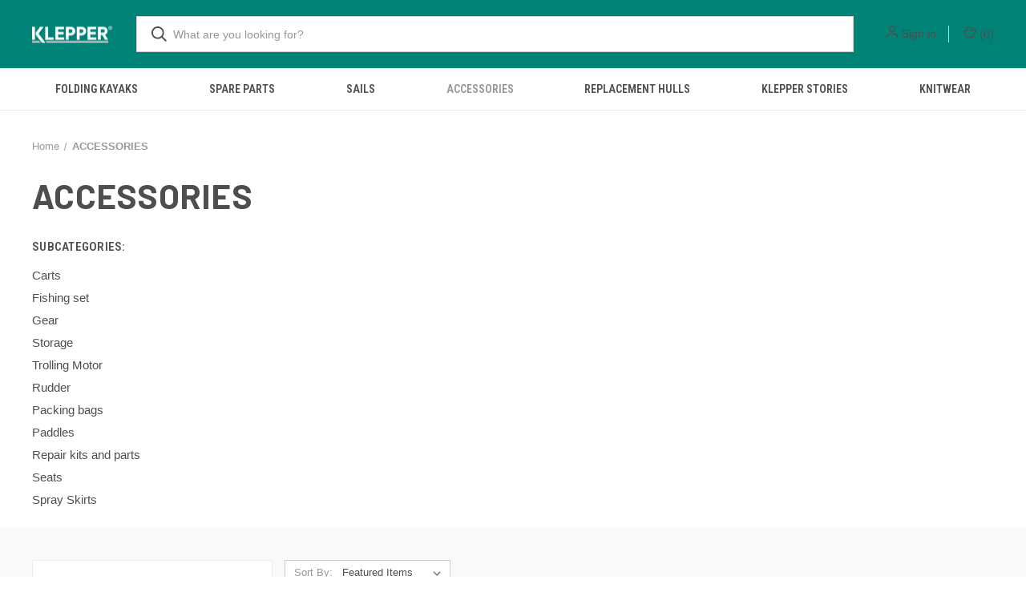

--- FILE ---
content_type: text/html; charset=UTF-8
request_url: https://klepper.com/accessories/
body_size: 14474
content:



<!DOCTYPE html>
<html class="no-js" lang="en">
    <head>
        <title>ACCESSORIES - Klepper Folding Kayaks</title>
        <link rel="dns-prefetch preconnect" href="https://cdn11.bigcommerce.com/s-igx83bjn34" crossorigin><link rel="dns-prefetch preconnect" href="https://fonts.googleapis.com/" crossorigin><link rel="dns-prefetch preconnect" href="https://fonts.gstatic.com/" crossorigin>
        <meta name="keywords" content="Klepper, Folding, Kayak, Aerius, Scout, Marlin, sail, adventure, overland, vanlife, outdoor, touring, freedom, paddle, lake, river, sea, ocean, sturdy, original, custom, peaceful, military, Atlantic, Pacific, Alaska, Canada, Caribbean, Hannes, Lindemann, Arved Fuchs, Cape Horn, Samoa, Hawaii, Easter Islands"><link rel='canonical' href='https://klepper.com/accessories/' /><meta name='platform' content='bigcommerce.stencil' />
        
        

        <link href="https://cdn11.bigcommerce.com/s-igx83bjn34/product_images/favicon-32x32.png?t=1660565175" rel="shortcut icon">
        <meta name="viewport" content="width=device-width, initial-scale=1, maximum-scale=1">

        <script>
            document.documentElement.className = document.documentElement.className.replace('no-js', 'js');
        </script>

        <script>
    function browserSupportsAllFeatures() {
        return window.Promise
            && window.fetch
            && window.URL
            && window.URLSearchParams
            && window.WeakMap
            // object-fit support
            && ('objectFit' in document.documentElement.style);
    }

    function loadScript(src) {
        var js = document.createElement('script');
        js.src = src;
        js.onerror = function () {
            console.error('Failed to load polyfill script ' + src);
        };
        document.head.appendChild(js);
    }

    if (!browserSupportsAllFeatures()) {
        loadScript('https://cdn11.bigcommerce.com/s-igx83bjn34/stencil/ea0d2340-05ae-013b-e7c2-16b58b5ea7dd/e/a0470680-17a5-013c-3431-4af7b0916d71/dist/theme-bundle.polyfills.js');
    }
</script>
        <script>window.consentManagerTranslations = `{"locale":"en","locales":{"consent_manager.data_collection_warning":"en","consent_manager.accept_all_cookies":"en","consent_manager.gdpr_settings":"en","consent_manager.data_collection_preferences":"en","consent_manager.manage_data_collection_preferences":"en","consent_manager.use_data_by_cookies":"en","consent_manager.data_categories_table":"en","consent_manager.allow":"en","consent_manager.accept":"en","consent_manager.deny":"en","consent_manager.dismiss":"en","consent_manager.reject_all":"en","consent_manager.category":"en","consent_manager.purpose":"en","consent_manager.functional_category":"en","consent_manager.functional_purpose":"en","consent_manager.analytics_category":"en","consent_manager.analytics_purpose":"en","consent_manager.targeting_category":"en","consent_manager.advertising_category":"en","consent_manager.advertising_purpose":"en","consent_manager.essential_category":"en","consent_manager.esential_purpose":"en","consent_manager.yes":"en","consent_manager.no":"en","consent_manager.not_available":"en","consent_manager.cancel":"en","consent_manager.save":"en","consent_manager.back_to_preferences":"en","consent_manager.close_without_changes":"en","consent_manager.unsaved_changes":"en","consent_manager.by_using":"en","consent_manager.agree_on_data_collection":"en","consent_manager.change_preferences":"en","consent_manager.cancel_dialog_title":"en","consent_manager.privacy_policy":"en","consent_manager.allow_category_tracking":"en","consent_manager.disallow_category_tracking":"en"},"translations":{"consent_manager.data_collection_warning":"We use cookies (and other similar technologies) to collect data to improve your shopping experience.","consent_manager.accept_all_cookies":"Accept All Cookies","consent_manager.gdpr_settings":"Settings","consent_manager.data_collection_preferences":"Website Data Collection Preferences","consent_manager.manage_data_collection_preferences":"Manage Website Data Collection Preferences","consent_manager.use_data_by_cookies":" uses data collected by cookies and JavaScript libraries to improve your shopping experience.","consent_manager.data_categories_table":"The table below outlines how we use this data by category. To opt out of a category of data collection, select 'No' and save your preferences.","consent_manager.allow":"Allow","consent_manager.accept":"Accept","consent_manager.deny":"Deny","consent_manager.dismiss":"Dismiss","consent_manager.reject_all":"Reject all","consent_manager.category":"Category","consent_manager.purpose":"Purpose","consent_manager.functional_category":"Functional","consent_manager.functional_purpose":"Enables enhanced functionality, such as videos and live chat. If you do not allow these, then some or all of these functions may not work properly.","consent_manager.analytics_category":"Analytics","consent_manager.analytics_purpose":"Provide statistical information on site usage, e.g., web analytics so we can improve this website over time.","consent_manager.targeting_category":"Targeting","consent_manager.advertising_category":"Advertising","consent_manager.advertising_purpose":"Used to create profiles or personalize content to enhance your shopping experience.","consent_manager.essential_category":"Essential","consent_manager.esential_purpose":"Essential for the site and any requested services to work, but do not perform any additional or secondary function.","consent_manager.yes":"Yes","consent_manager.no":"No","consent_manager.not_available":"N/A","consent_manager.cancel":"Cancel","consent_manager.save":"Save","consent_manager.back_to_preferences":"Back to Preferences","consent_manager.close_without_changes":"You have unsaved changes to your data collection preferences. Are you sure you want to close without saving?","consent_manager.unsaved_changes":"You have unsaved changes","consent_manager.by_using":"By using our website, you're agreeing to our","consent_manager.agree_on_data_collection":"By using our website, you're agreeing to the collection of data as described in our ","consent_manager.change_preferences":"You can change your preferences at any time","consent_manager.cancel_dialog_title":"Are you sure you want to cancel?","consent_manager.privacy_policy":"Privacy Policy","consent_manager.allow_category_tracking":"Allow [CATEGORY_NAME] tracking","consent_manager.disallow_category_tracking":"Disallow [CATEGORY_NAME] tracking"}}`;</script>

        <script>
            window.lazySizesConfig = window.lazySizesConfig || {};
            window.lazySizesConfig.loadMode = 1;
        </script>
        <script async src="https://cdn11.bigcommerce.com/s-igx83bjn34/stencil/ea0d2340-05ae-013b-e7c2-16b58b5ea7dd/e/a0470680-17a5-013c-3431-4af7b0916d71/dist/theme-bundle.head_async.js"></script>
        
        <link href="https://fonts.googleapis.com/css?family=Roboto+Condensed:400,600%7CBarlow:700%7CRoboto:700&display=block" rel="stylesheet">
        
        <link rel="preload" href="https://cdn11.bigcommerce.com/s-igx83bjn34/stencil/ea0d2340-05ae-013b-e7c2-16b58b5ea7dd/e/a0470680-17a5-013c-3431-4af7b0916d71/dist/theme-bundle.font.js" as="script">
        <script async src="https://cdn11.bigcommerce.com/s-igx83bjn34/stencil/ea0d2340-05ae-013b-e7c2-16b58b5ea7dd/e/a0470680-17a5-013c-3431-4af7b0916d71/dist/theme-bundle.font.js"></script>

        <link data-stencil-stylesheet href="https://cdn11.bigcommerce.com/s-igx83bjn34/stencil/ea0d2340-05ae-013b-e7c2-16b58b5ea7dd/e/a0470680-17a5-013c-3431-4af7b0916d71/css/theme-011283e0-4693-013d-2584-76124785b5f6.css" rel="stylesheet">

        
<script type="text/javascript">
var BCData = {};
</script>

<script nonce="">
(function () {
    var xmlHttp = new XMLHttpRequest();

    xmlHttp.open('POST', 'https://bes.gcp.data.bigcommerce.com/nobot');
    xmlHttp.setRequestHeader('Content-Type', 'application/json');
    xmlHttp.send('{"store_id":"1002538366","timezone_offset":"-5.0","timestamp":"2026-02-01T01:32:57.75161600Z","visit_id":"ec646f50-4173-47da-a4b6-77b1519c1f05","channel_id":1}');
})();
</script>

        

        <script>
            var theme_settings = {
                show_fast_cart: true,
                linksPerCol: 10,
            };
        </script>

        <link rel="preload" href="https://cdn11.bigcommerce.com/s-igx83bjn34/stencil/ea0d2340-05ae-013b-e7c2-16b58b5ea7dd/e/a0470680-17a5-013c-3431-4af7b0916d71/dist/theme-bundle.main.js" as="script">
    </head>
    <body>
        <svg data-src="https://cdn11.bigcommerce.com/s-igx83bjn34/stencil/ea0d2340-05ae-013b-e7c2-16b58b5ea7dd/e/a0470680-17a5-013c-3431-4af7b0916d71/img/icon-sprite.svg" class="icons-svg-sprite"></svg>

        <header class="header" role="banner">
    <a href="#" class="mobileMenu-toggle" data-mobile-menu-toggle="menu">
        <span class="mobileMenu-toggleIcon"></span>
    </a>

    <div class="header-logo--wrap">
        <div class="header-logo">
            
            <div class="logo-and-toggle">
                <div class="desktopMenu-toggle">
                    <a href="javascript:void(0);" class="mobileMenu-toggle">
                        <span class="mobileMenu-toggleIcon"></span>
                    </a>
                </div>
                
                    <div class="logo-wrap"><a href="https://klepper.com/" class="header-logo__link" data-header-logo-link>
        <div class="header-logo-image-container">
            <img class="header-logo-image"
                 src="https://cdn11.bigcommerce.com/s-igx83bjn34/images/stencil/100x45/screen_klepper_logo_grosse-variante_rgb-weiss_1661249776__62451.original.png"
                 srcset="https://cdn11.bigcommerce.com/s-igx83bjn34/images/stencil/100x45/screen_klepper_logo_grosse-variante_rgb-weiss_1661249776__62451.original.png 1x, https://cdn11.bigcommerce.com/s-igx83bjn34/images/stencil/200x90/screen_klepper_logo_grosse-variante_rgb-weiss_1661249776__62451.original.png 2x"
                 alt="Klepper Folding Kayaks"
                 title="Klepper Folding Kayaks">
        </div>
</a>
</div>
            </div>
            
            <div class="quickSearchWrap" id="quickSearch" aria-hidden="true" tabindex="-1" data-prevent-quick-search-close>
                <div>
    <!-- snippet location forms_search -->
    <form class="form" action="/search.php">
        <fieldset class="form-fieldset">
            <div class="form-field">
                <label class="is-srOnly" for="search_query">Search</label>
                <input class="form-input" data-search-quick name="search_query" id="search_query" data-error-message="Search field cannot be empty." placeholder="What are you looking for?" autocomplete="off">
                <button type="submit" class="form-button">
                    <i class="icon" aria-hidden="true">
                        <svg><use xlink:href="#icon-search" /></svg>
                    </i>
                </button>
            </div>
        </fieldset>
    </form>
    <section class="quickSearchResults" data-bind="html: results"></section>
    <p role="status"
       aria-live="polite"
       class="aria-description--hidden"
       data-search-aria-message-predefined-text="product results for"
    ></p>
</div>
            </div>
            <div class="navUser-wrap">
                <nav class="navUser">
    <ul class="navUser-section navUser-section--alt">
        <li class="navUser-item navUser-item--account">
            <i class="icon" aria-hidden="true">
                <svg><use xlink:href="#icon-user" /></svg>
            </i>
                <a class="navUser-action"
                   href="/login.php"
                   aria-label="Sign in"
                >
                    Sign in
                </a>
        </li>
                <li class="navUser-item navUser-item--mobile-search">
            <i class="icon" aria-hidden="true">
                <svg><use xlink:href="#icon-search" /></svg>
            </i>
        </li>
        <li class="navUser-item navUser-item--cart">
            <a
                class="navUser-action"
                data-cart-preview
                data-dropdown="cart-preview-dropdown"
                data-options="align:right"
                href="/cart.php"
                aria-label="Cart with 0 items"
            >
                <i class="icon" aria-hidden="true">
                    <svg><use xlink:href="#icon-cart" /></svg>
                </i>
                (<span class=" cart-quantity"></span>)
            </a>

            <div class="dropdown-menu" id="cart-preview-dropdown" data-dropdown-content aria-hidden="true"></div>
        </li>
    </ul>
</nav>
            </div>
        </div>
    </div>

    <div class="navPages-container" id="menu" data-menu>
        <span class="mobile-closeNav">
    <i class="icon" aria-hidden="true">
        <svg><use xlink:href="#icon-close-large" /></svg>
    </i>
    close
</span>
<nav class="navPages">
    <ul class="navPages-list navPages-list--user 5765697a656e20596f756e67">
            <li class="navPages-item">
                <i class="icon" aria-hidden="true">
                    <svg><use xlink:href="#icon-user" /></svg>
                </i>
                <a class="navPages-action" href="/login.php">Sign in</a>
            </li>
    </ul>
    <ul class="navPages-list navPages-mega navPages-mainNav">
            <li class="navPages-item">
                <a class="navPages-action has-subMenu"
   href="https://klepper.com/folding-kayaks/"
   data-collapsible="navPages-42"
>
    FOLDING KAYAKS
    <i class="icon navPages-action-moreIcon" aria-hidden="true">
        <svg><use xlink:href="#icon-chevron-down" /></svg>
    </i>
</a>
<div class="column-menu navPage-subMenu" id="navPages-42" aria-hidden="true" tabindex="-1">
    <ul class="navPage-subMenu-list">
            <li class="navPage-subMenu-item">
                <i class="icon navPages-action-moreIcon" aria-hidden="true"><svg><use xlink:href="#icon-chevron-right" /></svg></i>
                <a class="navPage-subMenu-action navPages-action" href="https://klepper.com/folding-kayaks/aerius-490/">Aerius 490</a>
                
            </li>
            <li class="navPage-subMenu-item">
                <i class="icon navPages-action-moreIcon" aria-hidden="true"><svg><use xlink:href="#icon-chevron-right" /></svg></i>
                <a class="navPage-subMenu-action navPages-action" href="https://klepper.com/folding-kayaks/marlin/">Marlin</a>
                
            </li>
            <li class="navPage-subMenu-item">
                <i class="icon navPages-action-moreIcon" aria-hidden="true"><svg><use xlink:href="#icon-chevron-right" /></svg></i>
                <a class="navPage-subMenu-action navPages-action" href="https://klepper.com/klepper-shop/Aerius545/">Aerius 545</a>
                
            </li>
            <li class="navPage-subMenu-item">
                <i class="icon navPages-action-moreIcon" aria-hidden="true"><svg><use xlink:href="#icon-chevron-right" /></svg></i>
                <a class="navPage-subMenu-action navPages-action" href="https://klepper.com/folding-kayaks/ready-to-ship/">ready to ship</a>
                
            </li>
    </ul>
</div>
            </li>
            <li class="navPages-item">
                <a class="navPages-action has-subMenu"
   href="https://klepper.com/spare-parts/"
   data-collapsible="navPages-90"
>
    Spare Parts
    <i class="icon navPages-action-moreIcon" aria-hidden="true">
        <svg><use xlink:href="#icon-chevron-down" /></svg>
    </i>
</a>
<div class="column-menu navPage-subMenu" id="navPages-90" aria-hidden="true" tabindex="-1">
    <ul class="navPage-subMenu-list">
            <li class="navPage-subMenu-item">
                <i class="icon navPages-action-moreIcon" aria-hidden="true"><svg><use xlink:href="#icon-chevron-right" /></svg></i>
                <a class="navPage-subMenu-action navPages-action" href="https://klepper.com/frame/">Frame</a>
                
            </li>
            <li class="navPage-subMenu-item">
                <i class="icon navPages-action-moreIcon" aria-hidden="true"><svg><use xlink:href="#icon-chevron-right" /></svg></i>
                <a class="navPage-subMenu-action navPages-action" href="https://klepper.com/spare-parts/other/">Other</a>
                
            </li>
    </ul>
</div>
            </li>
            <li class="navPages-item">
                <a class="navPages-action has-subMenu"
   href="https://klepper.com/sails/"
   data-collapsible="navPages-39"
>
    SAILS
    <i class="icon navPages-action-moreIcon" aria-hidden="true">
        <svg><use xlink:href="#icon-chevron-down" /></svg>
    </i>
</a>
<div class="column-menu navPage-subMenu" id="navPages-39" aria-hidden="true" tabindex="-1">
    <ul class="navPage-subMenu-list">
            <li class="navPage-subMenu-item">
                <i class="icon navPages-action-moreIcon" aria-hidden="true"><svg><use xlink:href="#icon-chevron-right" /></svg></i>
                <a class="navPage-subMenu-action navPages-action" href="https://klepper.com/drift-sail/">Drift sail</a>
                
            </li>
            <li class="navPage-subMenu-item">
                <i class="icon navPages-action-moreIcon" aria-hidden="true"><svg><use xlink:href="#icon-chevron-right" /></svg></i>
                <a class="navPage-subMenu-action navPages-action" href="https://klepper.com/sails/full-sail-s1/">Full sail S1</a>
                
            </li>
            <li class="navPage-subMenu-item">
                <i class="icon navPages-action-moreIcon" aria-hidden="true"><svg><use xlink:href="#icon-chevron-right" /></svg></i>
                <a class="navPage-subMenu-action navPages-action" href="https://klepper.com/sails/full-sail-s2/">Full sail S2</a>
                
            </li>
    </ul>
</div>
            </li>
            <li class="navPages-item">
                <a class="navPages-action has-subMenu activePage"
   href="https://klepper.com/accessories/"
   data-collapsible="navPages-38"
>
    ACCESSORIES
    <i class="icon navPages-action-moreIcon" aria-hidden="true">
        <svg><use xlink:href="#icon-chevron-down" /></svg>
    </i>
</a>
<div class="column-menu navPage-subMenu" id="navPages-38" aria-hidden="true" tabindex="-1">
    <ul class="navPage-subMenu-list">
            <li class="navPage-subMenu-item">
                <i class="icon navPages-action-moreIcon" aria-hidden="true"><svg><use xlink:href="#icon-chevron-right" /></svg></i>
                <a class="navPage-subMenu-action navPages-action" href="https://klepper.com/carts/">Carts</a>
                
            </li>
            <li class="navPage-subMenu-item">
                <i class="icon navPages-action-moreIcon" aria-hidden="true"><svg><use xlink:href="#icon-chevron-right" /></svg></i>
                <a class="navPage-subMenu-action navPages-action" href="https://klepper.com/accessories/fishing-set/">Fishing set</a>
                
            </li>
            <li class="navPage-subMenu-item">
                <i class="icon navPages-action-moreIcon" aria-hidden="true"><svg><use xlink:href="#icon-chevron-right" /></svg></i>
                <a class="navPage-subMenu-action navPages-action" href="https://klepper.com/gear/">Gear</a>
                
            </li>
            <li class="navPage-subMenu-item">
                <i class="icon navPages-action-moreIcon" aria-hidden="true"><svg><use xlink:href="#icon-chevron-right" /></svg></i>
                <a class="navPage-subMenu-action navPages-action" href="https://klepper.com/storage/">Storage</a>
                
            </li>
            <li class="navPage-subMenu-item">
                <i class="icon navPages-action-moreIcon" aria-hidden="true"><svg><use xlink:href="#icon-chevron-right" /></svg></i>
                <a class="navPage-subMenu-action navPages-action" href="https://klepper.com/trolling-motor/">Trolling Motor</a>
                
            </li>
            <li class="navPage-subMenu-item">
                <i class="icon navPages-action-moreIcon" aria-hidden="true"><svg><use xlink:href="#icon-chevron-right" /></svg></i>
                <a class="navPage-subMenu-action navPages-action" href="https://klepper.com/accessories/rudder/">Rudder</a>
                
            </li>
            <li class="navPage-subMenu-item">
                <i class="icon navPages-action-moreIcon" aria-hidden="true"><svg><use xlink:href="#icon-chevron-right" /></svg></i>
                <a class="navPage-subMenu-action navPages-action" href="https://klepper.com/accessories/packing-bags/">Packing bags</a>
                
            </li>
            <li class="navPage-subMenu-item">
                <i class="icon navPages-action-moreIcon" aria-hidden="true"><svg><use xlink:href="#icon-chevron-right" /></svg></i>
                <a class="navPage-subMenu-action navPages-action" href="https://klepper.com/klepper-shop/accessories/paddles/">Paddles</a>
                
            </li>
            <li class="navPage-subMenu-item">
                <i class="icon navPages-action-moreIcon" aria-hidden="true"><svg><use xlink:href="#icon-chevron-right" /></svg></i>
                <a class="navPage-subMenu-action navPages-action" href="https://klepper.com/accessories/repair-kits-and-parts/">Repair kits and parts</a>
                
            </li>
            <li class="navPage-subMenu-item">
                <i class="icon navPages-action-moreIcon" aria-hidden="true"><svg><use xlink:href="#icon-chevron-right" /></svg></i>
                <a class="navPage-subMenu-action navPages-action" href="https://klepper.com/accessories/seats/">Seats</a>
                
            </li>
            <li class="navPage-subMenu-item">
                <i class="icon navPages-action-moreIcon" aria-hidden="true"><svg><use xlink:href="#icon-chevron-right" /></svg></i>
                <a class="navPage-subMenu-action navPages-action" href="https://klepper.com/spray-skirts/">Spray Skirts</a>
                
            </li>
    </ul>
</div>
            </li>
            <li class="navPages-item">
                <a class="navPages-action has-subMenu"
   href="https://klepper.com/replacement-hull/"
   data-collapsible="navPages-43"
>
    REPLACEMENT HULLS
    <i class="icon navPages-action-moreIcon" aria-hidden="true">
        <svg><use xlink:href="#icon-chevron-down" /></svg>
    </i>
</a>
<div class="column-menu navPage-subMenu" id="navPages-43" aria-hidden="true" tabindex="-1">
    <ul class="navPage-subMenu-list">
            <li class="navPage-subMenu-item">
                <i class="icon navPages-action-moreIcon" aria-hidden="true"><svg><use xlink:href="#icon-chevron-right" /></svg></i>
                <a class="navPage-subMenu-action navPages-action" href="https://klepper.com/replacement-hull/380/">380</a>
                
            </li>
            <li class="navPage-subMenu-item">
                <i class="icon navPages-action-moreIcon" aria-hidden="true"><svg><use xlink:href="#icon-chevron-right" /></svg></i>
                <a class="navPage-subMenu-action navPages-action" href="https://klepper.com/450/">450</a>
                
            </li>
            <li class="navPage-subMenu-item">
                <i class="icon navPages-action-moreIcon" aria-hidden="true"><svg><use xlink:href="#icon-chevron-right" /></svg></i>
                <a class="navPage-subMenu-action navPages-action" href="https://klepper.com/replacement-hull/490/">490</a>
                
            </li>
            <li class="navPage-subMenu-item">
                <i class="icon navPages-action-moreIcon" aria-hidden="true"><svg><use xlink:href="#icon-chevron-right" /></svg></i>
                <a class="navPage-subMenu-action navPages-action" href="https://klepper.com/replacement-hull/520/">520</a>
                
            </li>
            <li class="navPage-subMenu-item">
                <i class="icon navPages-action-moreIcon" aria-hidden="true"><svg><use xlink:href="#icon-chevron-right" /></svg></i>
                <a class="navPage-subMenu-action navPages-action" href="https://klepper.com/replacement-hull/545/">545</a>
                
            </li>
            <li class="navPage-subMenu-item">
                <i class="icon navPages-action-moreIcon" aria-hidden="true"><svg><use xlink:href="#icon-chevron-right" /></svg></i>
                <a class="navPage-subMenu-action navPages-action" href="https://klepper.com/OtherHulls">Other Hulls</a>
                
            </li>
    </ul>
</div>
            </li>
            <li class="navPages-item">
                <a class="navPages-action"
   href="https://klepper.com/klepper-stories/"
   aria-label="KLEPPER STORIES"
>
    KLEPPER STORIES
</a>
            </li>
            <li class="navPages-item">
                <a class="navPages-action has-subMenu"
   href="https://klepper.com/knitwear/"
   data-collapsible="navPages-98"
>
    Knitwear
    <i class="icon navPages-action-moreIcon" aria-hidden="true">
        <svg><use xlink:href="#icon-chevron-down" /></svg>
    </i>
</a>
<div class="column-menu navPage-subMenu" id="navPages-98" aria-hidden="true" tabindex="-1">
    <ul class="navPage-subMenu-list">
            <li class="navPage-subMenu-item">
                <i class="icon navPages-action-moreIcon" aria-hidden="true"><svg><use xlink:href="#icon-chevron-right" /></svg></i>
                <a class="navPage-subMenu-action navPages-action" href="https://klepper.com/hats/">Hats</a>
                
            </li>
            <li class="navPage-subMenu-item">
                <i class="icon navPages-action-moreIcon" aria-hidden="true"><svg><use xlink:href="#icon-chevron-right" /></svg></i>
                <a class="navPage-subMenu-action navPages-action" href="https://klepper.com/sweaters/">Sweaters</a>
                
            </li>
    </ul>
</div>
            </li>
    </ul>
    <ul class="navPages-list navPages-list--user">
    </ul>
</nav>
    </div>
</header>



<div data-content-region="header_bottom--global"><div data-layout-id="7f0a5e04-3bd6-40b0-928f-14448c3915d5">       <div data-sub-layout-container="b6bcee7f-d23c-442b-a4ab-45665ffce812" data-layout-name="Layout">
    <style data-container-styling="b6bcee7f-d23c-442b-a4ab-45665ffce812">
        [data-sub-layout-container="b6bcee7f-d23c-442b-a4ab-45665ffce812"] {
            box-sizing: border-box;
            display: flex;
            flex-wrap: wrap;
            z-index: 0;
            position: relative;
            height: ;
            padding-top: 0px;
            padding-right: 0px;
            padding-bottom: 0px;
            padding-left: 0px;
            margin-top: 0px;
            margin-right: 0px;
            margin-bottom: 0px;
            margin-left: 0px;
            border-width: 0px;
            border-style: solid;
            border-color: #333333;
        }

        [data-sub-layout-container="b6bcee7f-d23c-442b-a4ab-45665ffce812"]:after {
            display: block;
            position: absolute;
            top: 0;
            left: 0;
            bottom: 0;
            right: 0;
            background-size: cover;
            z-index: auto;
        }
    </style>

    <div data-sub-layout="f9844f20-0e0d-4c96-9a34-5a1bcb7d2c4d">
        <style data-column-styling="f9844f20-0e0d-4c96-9a34-5a1bcb7d2c4d">
            [data-sub-layout="f9844f20-0e0d-4c96-9a34-5a1bcb7d2c4d"] {
                display: flex;
                flex-direction: column;
                box-sizing: border-box;
                flex-basis: 100%;
                max-width: 100%;
                z-index: 0;
                position: relative;
                height: ;
                padding-top: 0px;
                padding-right: 10.5px;
                padding-bottom: 0px;
                padding-left: 10.5px;
                margin-top: 0px;
                margin-right: 0px;
                margin-bottom: 0px;
                margin-left: 0px;
                border-width: 0px;
                border-style: solid;
                border-color: #333333;
                justify-content: center;
            }
            [data-sub-layout="f9844f20-0e0d-4c96-9a34-5a1bcb7d2c4d"]:after {
                display: block;
                position: absolute;
                top: 0;
                left: 0;
                bottom: 0;
                right: 0;
                background-size: cover;
                z-index: auto;
            }
            @media only screen and (max-width: 700px) {
                [data-sub-layout="f9844f20-0e0d-4c96-9a34-5a1bcb7d2c4d"] {
                    flex-basis: 100%;
                    max-width: 100%;
                }
            }
        </style>
        <div data-widget-id="e3d4e662-aa73-4402-bab3-b57b403c042b" data-placement-id="27e62094-09e2-4a79-b490-59a767130acc" data-placement-status="ACTIVE"><style>
  .sd-spacer-e3d4e662-aa73-4402-bab3-b57b403c042b {
    height: 0px;
  }
</style>

<div class="sd-spacer-e3d4e662-aa73-4402-bab3-b57b403c042b">
</div>
</div>
    </div>
</div>

       <div data-sub-layout-container="feb46595-41dd-4d91-a69a-64d6a1ebb3bc" data-layout-name="Layout">
    <style data-container-styling="feb46595-41dd-4d91-a69a-64d6a1ebb3bc">
        [data-sub-layout-container="feb46595-41dd-4d91-a69a-64d6a1ebb3bc"] {
            box-sizing: border-box;
            display: flex;
            flex-wrap: wrap;
            z-index: 0;
            position: relative;
            height: ;
            padding-top: 0px;
            padding-right: 0px;
            padding-bottom: 0px;
            padding-left: 0px;
            margin-top: 0px;
            margin-right: 0px;
            margin-bottom: 0px;
            margin-left: 0px;
            border-width: 0px;
            border-style: solid;
            border-color: #333333;
        }

        [data-sub-layout-container="feb46595-41dd-4d91-a69a-64d6a1ebb3bc"]:after {
            display: block;
            position: absolute;
            top: 0;
            left: 0;
            bottom: 0;
            right: 0;
            background-size: cover;
            z-index: auto;
        }
    </style>

    <div data-sub-layout="2c9ded16-ff6f-4c16-9a81-a81a987d58e8">
        <style data-column-styling="2c9ded16-ff6f-4c16-9a81-a81a987d58e8">
            [data-sub-layout="2c9ded16-ff6f-4c16-9a81-a81a987d58e8"] {
                display: flex;
                flex-direction: column;
                box-sizing: border-box;
                flex-basis: 100%;
                max-width: 100%;
                z-index: 0;
                position: relative;
                height: ;
                padding-top: 0px;
                padding-right: 10.5px;
                padding-bottom: 0px;
                padding-left: 10.5px;
                margin-top: 0px;
                margin-right: 0px;
                margin-bottom: 0px;
                margin-left: 0px;
                border-width: 0px;
                border-style: solid;
                border-color: #333333;
                justify-content: flex-start;
            }
            [data-sub-layout="2c9ded16-ff6f-4c16-9a81-a81a987d58e8"]:after {
                display: block;
                position: absolute;
                top: 0;
                left: 0;
                bottom: 0;
                right: 0;
                background-size: cover;
                z-index: auto;
            }
            @media only screen and (max-width: 700px) {
                [data-sub-layout="2c9ded16-ff6f-4c16-9a81-a81a987d58e8"] {
                    flex-basis: 100%;
                    max-width: 100%;
                }
            }
        </style>
    </div>
</div>

</div></div>
<div data-content-region="header_bottom"></div>

        <div class="body " id='main-content' role='main' data-currency-code="USD">
     
    
<div class="page page--category">
    <section class="page-content container">
        <nav aria-label="Breadcrumb">
    <ol class="breadcrumbs">
                <li class="breadcrumb ">
                    <a class="breadcrumb-label"
                       href="https://klepper.com/"
                       
                    >
                        <span>Home</span>
                    </a>
                </li>
                <li class="breadcrumb is-active">
                    <a class="breadcrumb-label"
                       href="https://klepper.com/accessories/"
                       aria-current="page"
                    >
                        <span>ACCESSORIES</span>
                    </a>
                </li>
    </ol>
</nav>

<script type="application/ld+json">
{
    "@context": "https://schema.org",
    "@type": "BreadcrumbList",
    "itemListElement":
    [
        {
            "@type": "ListItem",
            "position": 1,
            "item": {
                "@id": "https://klepper.com/",
                "name": "Home"
            }
        },
        {
            "@type": "ListItem",
            "position": 2,
            "item": {
                "@id": "https://klepper.com/accessories/",
                "name": "ACCESSORIES"
            }
        }
    ]
}
</script>
            <h1 class="page-heading">ACCESSORIES</h1>
        <div data-content-region="category_below_header"></div>
        
                <div class="sidebarBlock page-content-subcategories">
                    <h5 class="sidebarBlock-heading">Subcategories:</h5>
                    <ul class="navList">
                        <li class="navList-item">
                            <a class="navList-action" href="https://klepper.com/carts/" alt="Carts" title="Carts">
                                <div class="image-wrap image-placeholder">
                                    <img class="lazyload" data-sizes="auto" src="https://cdn11.bigcommerce.com/s-igx83bjn34/stencil/ea0d2340-05ae-013b-e7c2-16b58b5ea7dd/e/a0470680-17a5-013c-3431-4af7b0916d71/img/loading.svg" data-src="https://cdn11.bigcommerce.com/s-igx83bjn34/stencil/ea0d2340-05ae-013b-e7c2-16b58b5ea7dd/e/a0470680-17a5-013c-3431-4af7b0916d71/img/BrandDefault.gif" alt="" title="">
                                </div>
                                <span>Carts</span>
                            </a>
                        </li>
                        <li class="navList-item">
                            <a class="navList-action" href="https://klepper.com/accessories/fishing-set/" alt="Fishing set" title="Fishing set">
                                <div class="image-wrap image-placeholder">
                                    <img class="lazyload" data-sizes="auto" src="https://cdn11.bigcommerce.com/s-igx83bjn34/stencil/ea0d2340-05ae-013b-e7c2-16b58b5ea7dd/e/a0470680-17a5-013c-3431-4af7b0916d71/img/loading.svg" data-src="https://cdn11.bigcommerce.com/s-igx83bjn34/stencil/ea0d2340-05ae-013b-e7c2-16b58b5ea7dd/e/a0470680-17a5-013c-3431-4af7b0916d71/img/BrandDefault.gif" alt="" title="">
                                </div>
                                <span>Fishing set</span>
                            </a>
                        </li>
                        <li class="navList-item">
                            <a class="navList-action" href="https://klepper.com/gear/" alt="Gear" title="Gear">
                                <div class="image-wrap image-placeholder">
                                    <img class="lazyload" data-sizes="auto" src="https://cdn11.bigcommerce.com/s-igx83bjn34/stencil/ea0d2340-05ae-013b-e7c2-16b58b5ea7dd/e/a0470680-17a5-013c-3431-4af7b0916d71/img/loading.svg" data-src="https://cdn11.bigcommerce.com/s-igx83bjn34/stencil/ea0d2340-05ae-013b-e7c2-16b58b5ea7dd/e/a0470680-17a5-013c-3431-4af7b0916d71/img/BrandDefault.gif" alt="" title="">
                                </div>
                                <span>Gear</span>
                            </a>
                        </li>
                        <li class="navList-item">
                            <a class="navList-action" href="https://klepper.com/storage/" alt="Storage" title="Storage">
                                <div class="image-wrap image-placeholder">
                                    <img class="lazyload" data-sizes="auto" src="https://cdn11.bigcommerce.com/s-igx83bjn34/stencil/ea0d2340-05ae-013b-e7c2-16b58b5ea7dd/e/a0470680-17a5-013c-3431-4af7b0916d71/img/loading.svg" data-src="https://cdn11.bigcommerce.com/s-igx83bjn34/stencil/ea0d2340-05ae-013b-e7c2-16b58b5ea7dd/e/a0470680-17a5-013c-3431-4af7b0916d71/img/BrandDefault.gif" alt="" title="">
                                </div>
                                <span>Storage</span>
                            </a>
                        </li>
                        <li class="navList-item">
                            <a class="navList-action" href="https://klepper.com/trolling-motor/" alt="Trolling Motor" title="Trolling Motor">
                                <div class="image-wrap image-placeholder">
                                    <img class="lazyload" data-sizes="auto" src="https://cdn11.bigcommerce.com/s-igx83bjn34/stencil/ea0d2340-05ae-013b-e7c2-16b58b5ea7dd/e/a0470680-17a5-013c-3431-4af7b0916d71/img/loading.svg" data-src="https://cdn11.bigcommerce.com/s-igx83bjn34/stencil/ea0d2340-05ae-013b-e7c2-16b58b5ea7dd/e/a0470680-17a5-013c-3431-4af7b0916d71/img/BrandDefault.gif" alt="" title="">
                                </div>
                                <span>Trolling Motor</span>
                            </a>
                        </li>
                        <li class="navList-item">
                            <a class="navList-action" href="https://klepper.com/accessories/rudder/" alt="Rudder" title="Rudder">
                                <div class="image-wrap image-placeholder">
                                    <img class="lazyload" data-sizes="auto" src="https://cdn11.bigcommerce.com/s-igx83bjn34/stencil/ea0d2340-05ae-013b-e7c2-16b58b5ea7dd/e/a0470680-17a5-013c-3431-4af7b0916d71/img/loading.svg" data-src="https://cdn11.bigcommerce.com/s-igx83bjn34/stencil/ea0d2340-05ae-013b-e7c2-16b58b5ea7dd/e/a0470680-17a5-013c-3431-4af7b0916d71/img/BrandDefault.gif" alt="" title="">
                                </div>
                                <span>Rudder</span>
                            </a>
                        </li>
                        <li class="navList-item">
                            <a class="navList-action" href="https://klepper.com/accessories/packing-bags/" alt="Packing bags" title="Packing bags">
                                <div class="image-wrap image-placeholder">
                                    <img class="lazyload" data-sizes="auto" src="https://cdn11.bigcommerce.com/s-igx83bjn34/stencil/ea0d2340-05ae-013b-e7c2-16b58b5ea7dd/e/a0470680-17a5-013c-3431-4af7b0916d71/img/loading.svg" data-src="https://cdn11.bigcommerce.com/s-igx83bjn34/stencil/ea0d2340-05ae-013b-e7c2-16b58b5ea7dd/e/a0470680-17a5-013c-3431-4af7b0916d71/img/BrandDefault.gif" alt="" title="">
                                </div>
                                <span>Packing bags</span>
                            </a>
                        </li>
                        <li class="navList-item">
                            <a class="navList-action" href="https://klepper.com/klepper-shop/accessories/paddles/" alt="Paddles" title="Paddles">
                                <div class="image-wrap image-placeholder">
                                    <img class="lazyload" data-sizes="auto" src="https://cdn11.bigcommerce.com/s-igx83bjn34/stencil/ea0d2340-05ae-013b-e7c2-16b58b5ea7dd/e/a0470680-17a5-013c-3431-4af7b0916d71/img/loading.svg" data-src="https://cdn11.bigcommerce.com/s-igx83bjn34/stencil/ea0d2340-05ae-013b-e7c2-16b58b5ea7dd/e/a0470680-17a5-013c-3431-4af7b0916d71/img/BrandDefault.gif" alt="" title="">
                                </div>
                                <span>Paddles</span>
                            </a>
                        </li>
                        <li class="navList-item">
                            <a class="navList-action" href="https://klepper.com/accessories/repair-kits-and-parts/" alt="Repair kits and parts" title="Repair kits and parts">
                                <div class="image-wrap image-placeholder">
                                    <img class="lazyload" data-sizes="auto" src="https://cdn11.bigcommerce.com/s-igx83bjn34/stencil/ea0d2340-05ae-013b-e7c2-16b58b5ea7dd/e/a0470680-17a5-013c-3431-4af7b0916d71/img/loading.svg" data-src="https://cdn11.bigcommerce.com/s-igx83bjn34/stencil/ea0d2340-05ae-013b-e7c2-16b58b5ea7dd/e/a0470680-17a5-013c-3431-4af7b0916d71/img/BrandDefault.gif" alt="" title="">
                                </div>
                                <span>Repair kits and parts</span>
                            </a>
                        </li>
                        <li class="navList-item">
                            <a class="navList-action" href="https://klepper.com/accessories/seats/" alt="Seats" title="Seats">
                                <div class="image-wrap image-placeholder">
                                    <img class="lazyload" data-sizes="auto" src="https://cdn11.bigcommerce.com/s-igx83bjn34/stencil/ea0d2340-05ae-013b-e7c2-16b58b5ea7dd/e/a0470680-17a5-013c-3431-4af7b0916d71/img/loading.svg" data-src="https://cdn11.bigcommerce.com/s-igx83bjn34/stencil/ea0d2340-05ae-013b-e7c2-16b58b5ea7dd/e/a0470680-17a5-013c-3431-4af7b0916d71/img/BrandDefault.gif" alt="" title="">
                                </div>
                                <span>Seats</span>
                            </a>
                        </li>
                        <li class="navList-item">
                            <a class="navList-action" href="https://klepper.com/spray-skirts/" alt="Spray Skirts" title="Spray Skirts">
                                <div class="image-wrap image-placeholder">
                                    <img class="lazyload" data-sizes="auto" src="https://cdn11.bigcommerce.com/s-igx83bjn34/stencil/ea0d2340-05ae-013b-e7c2-16b58b5ea7dd/e/a0470680-17a5-013c-3431-4af7b0916d71/img/loading.svg" data-src="https://cdn11.bigcommerce.com/s-igx83bjn34/stencil/ea0d2340-05ae-013b-e7c2-16b58b5ea7dd/e/a0470680-17a5-013c-3431-4af7b0916d71/img/BrandDefault.gif" alt="" title="">
                                </div>
                                <span>Spray Skirts</span>
                            </a>
                        </li>
                    </ul>
                </div>
    </section>
    
    <div class="main full grid-bg">
        <div class="container">
                    <aside class="page-sidebar" id="faceted-search-container">
                        <div class="sidebar-nav-mobile">
            <a href="#subcategoryList" role="button" class=" toggleLink toggleSidebarBlock button" data-collapsible>
                <span class="facetedSearch-toggle-indicator">
                    <span class="toggleLink-text toggleLink-text--on">
                        <i class="icon" aria-hidden="true">
                            <svg><use xlink:href="#icon-close"></use></svg>
                        </i>
                        <span>Close to View Results</span>
                    </span>
                    <span class="toggleLink-text toggleLink-text--off">
                        <span>
                            <i class="icon" aria-hidden="true">
                                <svg><use xlink:href="#icon-sort"></use></svg>
                            </i>
                            Subcategories
                        </span>
                    </span>
                </span>
            </a>
</div>

<nav class="">
        <div class="facetedSearch sidebarBlock">
            <div id="subcategoryList" class="facetedSearch-navList blocker-container">
                <div class="accordion accordion--navList">
                    <h5 class="sidebarBlock-heading">ACCESSORIES</h5>
                    <ul class="navList">
                        <li class="navList-item">
                            <a class="navList-action" href="https://klepper.com/carts/" alt="Carts" title="Carts">Carts</a>
                        </li>
                        <li class="navList-item">
                            <a class="navList-action" href="https://klepper.com/accessories/fishing-set/" alt="Fishing set" title="Fishing set">Fishing set</a>
                        </li>
                        <li class="navList-item">
                            <a class="navList-action" href="https://klepper.com/gear/" alt="Gear" title="Gear">Gear</a>
                        </li>
                        <li class="navList-item">
                            <a class="navList-action" href="https://klepper.com/storage/" alt="Storage" title="Storage">Storage</a>
                        </li>
                        <li class="navList-item">
                            <a class="navList-action" href="https://klepper.com/trolling-motor/" alt="Trolling Motor" title="Trolling Motor">Trolling Motor</a>
                        </li>
                        <li class="navList-item">
                            <a class="navList-action" href="https://klepper.com/accessories/rudder/" alt="Rudder" title="Rudder">Rudder</a>
                        </li>
                        <li class="navList-item">
                            <a class="navList-action" href="https://klepper.com/accessories/packing-bags/" alt="Packing bags" title="Packing bags">Packing bags</a>
                        </li>
                        <li class="navList-item">
                            <a class="navList-action" href="https://klepper.com/klepper-shop/accessories/paddles/" alt="Paddles" title="Paddles">Paddles</a>
                        </li>
                        <li class="navList-item">
                            <a class="navList-action" href="https://klepper.com/accessories/repair-kits-and-parts/" alt="Repair kits and parts" title="Repair kits and parts">Repair kits and parts</a>
                        </li>
                        <li class="navList-item">
                            <a class="navList-action" href="https://klepper.com/accessories/seats/" alt="Seats" title="Seats">Seats</a>
                        </li>
                        <li class="navList-item">
                            <a class="navList-action" href="https://klepper.com/spray-skirts/" alt="Spray Skirts" title="Spray Skirts">Spray Skirts</a>
                        </li>
                    </ul>
                </div>
                <div class="blocker" style="display: none;"></div>
            </div>
        </div>
            <div class="facetedSearch sidebarBlock">
                <div id="facetedSearch-byPrice" class="facetedSearch-navList blocker-container">
                    <div class="accordion accordion--navList">
                            <!--<div class="sidebarBlock">
        <h2 class="sidebarBlock-heading" data-shop-by-price>Shop By Price</h2>
        <ul class="navList">
            <li class="navList-item">
                <a 
                        class="navList-action"
                   href="https://klepper.com/accessories/?price_min=0&amp;price_max=141&amp;sort=featured"
                >
                   Price range: $0.00 - $141.00
                </a>
                <span class="price-filter-message aria-description--hidden">The filter has been applied</span>
            </li>
            <li class="navList-item">
                <a 
                        class="navList-action"
                   href="https://klepper.com/accessories/?price_min=141&amp;price_max=278&amp;sort=featured"
                >
                   Price range: $141.00 - $278.00
                </a>
                <span class="price-filter-message aria-description--hidden">The filter has been applied</span>
            </li>
            <li class="navList-item">
                <a 
                        class="navList-action"
                   href="https://klepper.com/accessories/?price_min=278&amp;price_max=416&amp;sort=featured"
                >
                   Price range: $278.00 - $416.00
                </a>
                <span class="price-filter-message aria-description--hidden">The filter has been applied</span>
            </li>
            <li class="navList-item">
                <a 
                        class="navList-action"
                   href="https://klepper.com/accessories/?price_min=416&amp;price_max=553&amp;sort=featured"
                >
                   Price range: $416.00 - $553.00
                </a>
                <span class="price-filter-message aria-description--hidden">The filter has been applied</span>
            </li>
            <li class="navList-item">
                <a 
                        class="navList-action"
                   href="https://klepper.com/accessories/?price_min=553&amp;price_max=690&amp;sort=featured"
                >
                   Price range: $553.00 - $690.00
                </a>
                <span class="price-filter-message aria-description--hidden">The filter has been applied</span>
            </li>

        </ul>
    </div>-->
                    </div>
                </div>
            </div>
</nav>
                    </aside>
        
            <main class="page-content" id="product-listing-container">
                    

    <div class="sort-and-pagination">
        <form class="actionBar sort-products" method="get" data-sort-by="product">
    <fieldset class="form-fieldset actionBar-section">
    <div class="form-field">
        <label class="form-label" for="sort">Sort By:</label>
        <select class="form-select form-select--small " name="sort" id="sort" role="listbox">
            <option value="featured" selected>Featured Items</option>
            <option value="newest" >Newest Items</option>
            <option value="bestselling" >Best Selling</option>
            <option value="alphaasc" >A to Z</option>
            <option value="alphadesc" >Z to A</option>
            <option value="avgcustomerreview" >By Review</option>
            <option value="priceasc" >Price: Ascending</option>
            <option value="pricedesc" >Price: Descending</option>
        </select>
    </div>
</fieldset>
</form>
        <nav class="pagination" aria-label="pagination">
    <ul class="pagination-list">

    </ul>
</nav>
    </div>

    <div >
                <ul class="productGrid">
    <li class="product">
            <article
    class="card
    
    "
>
    <figure class="card-figure">


        <a href="https://klepper.com/fixed-replacement-seat-foamed/" 
           class="card-figure__link"
           aria-label="fixed replacement seat - foamed, $156.80

"
"
           
        >
            <div class="card-img-container">
                <img class="card-image lazyload" data-sizes="auto" src="https://cdn11.bigcommerce.com/s-igx83bjn34/stencil/ea0d2340-05ae-013b-e7c2-16b58b5ea7dd/e/a0470680-17a5-013c-3431-4af7b0916d71/img/loading.svg" data-src="https://cdn11.bigcommerce.com/s-igx83bjn34/images/stencil/300x300/products/206/521/Sitz_geschaeumt_Holz__16824.1732376834.jpg?c=1" alt="fixed replacement seat - foamed" title="fixed replacement seat - foamed">
            </div>
        </a>
            <figcaption class="card-figcaption">
                <div class="card-figcaption-body">
                    <div class="card-figcaption--action-buttons">
                                <a href="https://klepper.com/cart.php?action=add&amp;product_id=206" data-event-type="product-click" class="button button--small card-figcaption-button">Add to Cart</a>
                    </div>
                </div>
            </figcaption>
    </figure>
    <div class="card-body">
        <div>
            <h4 class="card-title">
                <a aria-label="fixed replacement seat - foamed, $156.80

"
" 
                    href="https://klepper.com/fixed-replacement-seat-foamed/"
                    
                >
                    fixed replacement seat - foamed
                </a>
            </h4>
            <div class="card-text" data-test-info-type="price">
                    
        <div class="price-section price-section--withoutTax "  >
            <span class="price-section price-section--withoutTax non-sale-price--withoutTax" style="display: none;">
                <span data-product-non-sale-price-without-tax class="price price--non-sale">
                    
                </span>
            </span>
            <span data-product-price-without-tax class="price price--withoutTax">$156.80</span>
            <div class="price-section price-section--withoutTax rrp-price--withoutTax" style="display: none;">
                <span data-product-rrp-without-tax class="price price--rrp"></span>
            </div>
        </div>
            </div>
                    <p class="card-text brand-name" data-test-info-type="brandName">Klepper Lifestyle GmbH</p>
        </div>

        <div class="card-details">
            
                    </div>
    </div>
</article>
    </li>
    <li class="product">
            <article
    class="card
    
    "
>
    <figure class="card-figure">


        <a href="https://klepper.com/flag-pole-with-klepper-flag/" 
           class="card-figure__link"
           aria-label="Flag Pole with KLEPPER Flag, $34.95

"
"
           
        >
            <div class="card-img-container">
                <img class="card-image lazyload" data-sizes="auto" src="https://cdn11.bigcommerce.com/s-igx83bjn34/stencil/ea0d2340-05ae-013b-e7c2-16b58b5ea7dd/e/a0470680-17a5-013c-3431-4af7b0916d71/img/loading.svg" data-src="https://cdn11.bigcommerce.com/s-igx83bjn34/images/stencil/300x300/products/201/511/Flag_pole_klepper__92494.1724840620.jpg?c=1" alt="Flag Pole with KLEPPER Flag" title="Flag Pole with KLEPPER Flag">
            </div>
        </a>
            <figcaption class="card-figcaption">
                <div class="card-figcaption-body">
                    <div class="card-figcaption--action-buttons">
                                <a href="https://klepper.com/cart.php?action=add&amp;product_id=201" data-event-type="product-click" class="button button--small card-figcaption-button">Add to Cart</a>
                    </div>
                </div>
            </figcaption>
    </figure>
    <div class="card-body">
        <div>
            <h4 class="card-title">
                <a aria-label="Flag Pole with KLEPPER Flag, $34.95

"
" 
                    href="https://klepper.com/flag-pole-with-klepper-flag/"
                    
                >
                    Flag Pole with KLEPPER Flag
                </a>
            </h4>
            <div class="card-text" data-test-info-type="price">
                    
        <div class="price-section price-section--withoutTax "  >
            <span class="price-section price-section--withoutTax non-sale-price--withoutTax" style="display: none;">
                <span data-product-non-sale-price-without-tax class="price price--non-sale">
                    
                </span>
            </span>
            <span data-product-price-without-tax class="price price--withoutTax">$34.95</span>
            <div class="price-section price-section--withoutTax rrp-price--withoutTax" style="display: none;">
                <span data-product-rrp-without-tax class="price price--rrp"></span>
            </div>
        </div>
            </div>
                    <p class="card-text brand-name" data-test-info-type="brandName">Klepper Lifestyle GmbH</p>
        </div>

        <div class="card-details">
            
                    </div>
    </div>
</article>
    </li>
    <li class="product">
            <article
    class="card
    
    "
>
    <figure class="card-figure">


        <a href="https://klepper.com/air-sponson-for-aerius-520-classic-expedition/" 
           class="card-figure__link"
           aria-label="Air sponson for Aerius 520 Classic / Expedition, $124.95

"
"
           
        >
            <div class="card-img-container">
                <img class="card-image lazyload" data-sizes="auto" src="https://cdn11.bigcommerce.com/s-igx83bjn34/stencil/ea0d2340-05ae-013b-e7c2-16b58b5ea7dd/e/a0470680-17a5-013c-3431-4af7b0916d71/img/loading.svg" data-src="https://cdn11.bigcommerce.com/s-igx83bjn34/images/stencil/300x300/products/199/509/sponson545ClassicExp__50292.1664391477.1280.1280__44553.1724001572.jpg?c=1" alt="Air sponson for Aerius 520 Classic / Expedition" title="Air sponson for Aerius 520 Classic / Expedition">
            </div>
        </a>
            <figcaption class="card-figcaption">
                <div class="card-figcaption-body">
                    <div class="card-figcaption--action-buttons">
                                <a href="https://klepper.com/cart.php?action=add&amp;product_id=199" data-event-type="product-click" class="button button--small card-figcaption-button">Add to Cart</a>
                    </div>
                </div>
            </figcaption>
    </figure>
    <div class="card-body">
        <div>
            <h4 class="card-title">
                <a aria-label="Air sponson for Aerius 520 Classic / Expedition, $124.95

"
" 
                    href="https://klepper.com/air-sponson-for-aerius-520-classic-expedition/"
                    
                >
                    Air sponson for Aerius 520 Classic / Expedition
                </a>
            </h4>
            <div class="card-text" data-test-info-type="price">
                    
        <div class="price-section price-section--withoutTax "  >
            <span class="price-section price-section--withoutTax non-sale-price--withoutTax" style="display: none;">
                <span data-product-non-sale-price-without-tax class="price price--non-sale">
                    
                </span>
            </span>
            <span data-product-price-without-tax class="price price--withoutTax">$124.95</span>
            <div class="price-section price-section--withoutTax rrp-price--withoutTax" style="display: none;">
                <span data-product-rrp-without-tax class="price price--rrp"></span>
            </div>
        </div>
            </div>
                    <p class="card-text brand-name" data-test-info-type="brandName">Klepper Lifestyle GmbH</p>
        </div>

        <div class="card-details">
            
                    </div>
    </div>
</article>
    </li>
    <li class="product">
            <article
    class="card
    
    "
>
    <figure class="card-figure">


        <a href="https://klepper.com/steering-pedal-on-clamp-aerius-520-545-and-585/" 
           class="card-figure__link"
           aria-label="Steering Pedal on Clamp - Aerius 520, 545 and 585, $175.64

"
"
           
        >
            <div class="card-img-container">
                <img class="card-image lazyload" data-sizes="auto" src="https://cdn11.bigcommerce.com/s-igx83bjn34/stencil/ea0d2340-05ae-013b-e7c2-16b58b5ea7dd/e/a0470680-17a5-013c-3431-4af7b0916d71/img/loading.svg" data-src="https://cdn11.bigcommerce.com/s-igx83bjn34/images/stencil/300x300/products/191/499/steering_pedal_claw__87200.1711558535.jpg?c=1" alt="Steering Pedal on Clamp - Aerius 520, 545 and 585" title="Steering Pedal on Clamp - Aerius 520, 545 and 585">
            </div>
        </a>
            <figcaption class="card-figcaption">
                <div class="card-figcaption-body">
                    <div class="card-figcaption--action-buttons">
                                <a href="https://klepper.com/cart.php?action=add&amp;product_id=191" data-event-type="product-click" class="button button--small card-figcaption-button">Add to Cart</a>
                    </div>
                </div>
            </figcaption>
    </figure>
    <div class="card-body">
        <div>
            <h4 class="card-title">
                <a aria-label="Steering Pedal on Clamp - Aerius 520, 545 and 585, $175.64

"
" 
                    href="https://klepper.com/steering-pedal-on-clamp-aerius-520-545-and-585/"
                    
                >
                    Steering Pedal on Clamp - Aerius 520, 545 and 585
                </a>
            </h4>
            <div class="card-text" data-test-info-type="price">
                    
        <div class="price-section price-section--withoutTax "  >
            <span class="price-section price-section--withoutTax non-sale-price--withoutTax" style="display: none;">
                <span data-product-non-sale-price-without-tax class="price price--non-sale">
                    
                </span>
            </span>
            <span data-product-price-without-tax class="price price--withoutTax">$175.64</span>
            <div class="price-section price-section--withoutTax rrp-price--withoutTax" style="display: none;">
                <span data-product-rrp-without-tax class="price price--rrp"></span>
            </div>
        </div>
            </div>
                    <p class="card-text brand-name" data-test-info-type="brandName">Klepper Lifestyle GmbH</p>
        </div>

        <div class="card-details">
            
                    </div>
    </div>
</article>
    </li>
    <li class="product">
            <article
    class="card
    
    "
>
    <figure class="card-figure">


        <a href="https://klepper.com/spray-skirt-for-aerius-490/" 
           class="card-figure__link"
           aria-label="Spray skirt for Aerius 490, $439.74

"
"
           
        >
            <div class="card-img-container">
                <img class="card-image lazyload" data-sizes="auto" src="https://cdn11.bigcommerce.com/s-igx83bjn34/stencil/ea0d2340-05ae-013b-e7c2-16b58b5ea7dd/e/a0470680-17a5-013c-3431-4af7b0916d71/img/loading.svg" data-src="https://cdn11.bigcommerce.com/s-igx83bjn34/images/stencil/300x300/products/189/497/spritzdecke_380_450__95121.1675171865.1280.1280__60074.1706210481.jpg?c=1" alt="Spray skirt for Aerius 490" title="Spray skirt for Aerius 490">
            </div>
        </a>
            <figcaption class="card-figcaption">
                <div class="card-figcaption-body">
                    <div class="card-figcaption--action-buttons">
                                <a href="https://klepper.com/cart.php?action=add&amp;product_id=189" data-event-type="product-click" class="button button--small card-figcaption-button">Add to Cart</a>
                    </div>
                </div>
            </figcaption>
    </figure>
    <div class="card-body">
        <div>
            <h4 class="card-title">
                <a aria-label="Spray skirt for Aerius 490, $439.74

"
" 
                    href="https://klepper.com/spray-skirt-for-aerius-490/"
                    
                >
                    Spray skirt for Aerius 490
                </a>
            </h4>
            <div class="card-text" data-test-info-type="price">
                    
        <div class="price-section price-section--withoutTax "  >
            <span class="price-section price-section--withoutTax non-sale-price--withoutTax" style="display: none;">
                <span data-product-non-sale-price-without-tax class="price price--non-sale">
                    
                </span>
            </span>
            <span data-product-price-without-tax class="price price--withoutTax">$439.74</span>
            <div class="price-section price-section--withoutTax rrp-price--withoutTax" style="display: none;">
                <span data-product-rrp-without-tax class="price price--rrp"></span>
            </div>
        </div>
            </div>
                    <p class="card-text brand-name" data-test-info-type="brandName">Klepper Lifestyle GmbH</p>
        </div>

        <div class="card-details">
            
                    </div>
    </div>
</article>
    </li>
    <li class="product">
            <article
    class="card
    
    "
>
    <figure class="card-figure">


        <a href="https://klepper.com/footrest-on-clamp/" 
           class="card-figure__link"
           aria-label="Footrest on Clamp, $108.57

"
"
           
        >
            <div class="card-img-container">
                <img class="card-image lazyload" data-sizes="auto" src="https://cdn11.bigcommerce.com/s-igx83bjn34/stencil/ea0d2340-05ae-013b-e7c2-16b58b5ea7dd/e/a0470680-17a5-013c-3431-4af7b0916d71/img/loading.svg" data-src="https://cdn11.bigcommerce.com/s-igx83bjn34/images/stencil/300x300/products/179/485/Stemmbrett_kralle_hinten__48522.1695563616.jpg?c=1" alt="Footrest on Clamp" title="Footrest on Clamp">
            </div>
        </a>
            <figcaption class="card-figcaption">
                <div class="card-figcaption-body">
                    <div class="card-figcaption--action-buttons">
                                <a href="https://klepper.com/cart.php?action=add&amp;product_id=179" data-event-type="product-click" class="button button--small card-figcaption-button">Add to Cart</a>
                    </div>
                </div>
            </figcaption>
    </figure>
    <div class="card-body">
        <div>
            <h4 class="card-title">
                <a aria-label="Footrest on Clamp, $108.57

"
" 
                    href="https://klepper.com/footrest-on-clamp/"
                    
                >
                    Footrest on Clamp
                </a>
            </h4>
            <div class="card-text" data-test-info-type="price">
                    
        <div class="price-section price-section--withoutTax "  >
            <span class="price-section price-section--withoutTax non-sale-price--withoutTax" style="display: none;">
                <span data-product-non-sale-price-without-tax class="price price--non-sale">
                    
                </span>
            </span>
            <span data-product-price-without-tax class="price price--withoutTax">$108.57</span>
            <div class="price-section price-section--withoutTax rrp-price--withoutTax" style="display: none;">
                <span data-product-rrp-without-tax class="price price--rrp"></span>
            </div>
        </div>
            </div>
                    <p class="card-text brand-name" data-test-info-type="brandName">Klepper Lifestyle GmbH</p>
        </div>

        <div class="card-details">
            
                    </div>
    </div>
</article>
    </li>
    <li class="product">
            <article
    class="card
    
    "
>
    <figure class="card-figure">


        <a href="https://klepper.com/rudder-yoke/" 
           class="card-figure__link"
           aria-label="Rudder yoke, $30.95

"
"
           
        >
            <div class="card-img-container">
                <img class="card-image lazyload" data-sizes="auto" src="https://cdn11.bigcommerce.com/s-igx83bjn34/stencil/ea0d2340-05ae-013b-e7c2-16b58b5ea7dd/e/a0470680-17a5-013c-3431-4af7b0916d71/img/loading.svg" data-src="https://cdn11.bigcommerce.com/s-igx83bjn34/images/stencil/300x300/products/164/460/rudder_yoke__28150.1685623053.jpg?c=1" alt="Rudder yoke" title="Rudder yoke">
            </div>
        </a>
            <figcaption class="card-figcaption">
                <div class="card-figcaption-body">
                    <div class="card-figcaption--action-buttons">
                                <a href="https://klepper.com/cart.php?action=add&amp;product_id=164" data-event-type="product-click" class="button button--small card-figcaption-button">Add to Cart</a>
                    </div>
                </div>
            </figcaption>
    </figure>
    <div class="card-body">
        <div>
            <h4 class="card-title">
                <a aria-label="Rudder yoke, $30.95

"
" 
                    href="https://klepper.com/rudder-yoke/"
                    
                >
                    Rudder yoke
                </a>
            </h4>
            <div class="card-text" data-test-info-type="price">
                    
        <div class="price-section price-section--withoutTax "  >
            <span class="price-section price-section--withoutTax non-sale-price--withoutTax" style="display: none;">
                <span data-product-non-sale-price-without-tax class="price price--non-sale">
                    
                </span>
            </span>
            <span data-product-price-without-tax class="price price--withoutTax">$30.95</span>
            <div class="price-section price-section--withoutTax rrp-price--withoutTax" style="display: none;">
                <span data-product-rrp-without-tax class="price price--rrp"></span>
            </div>
        </div>
            </div>
                    <p class="card-text brand-name" data-test-info-type="brandName">Klepper Lifestyle GmbH</p>
        </div>

        <div class="card-details">
            
                    </div>
    </div>
</article>
    </li>
    <li class="product">
            <article
    class="card
    
    "
>
    <figure class="card-figure">


        <a href="https://klepper.com/spray-skirt-for-aerius-520-2-seater/" 
           class="card-figure__link"
           aria-label="Spray skirt for Aerius 520 2-seater, $539.00

"
"
           
        >
            <div class="card-img-container">
                <img class="card-image lazyload" data-sizes="auto" src="https://cdn11.bigcommerce.com/s-igx83bjn34/stencil/ea0d2340-05ae-013b-e7c2-16b58b5ea7dd/e/a0470680-17a5-013c-3431-4af7b0916d71/img/loading.svg" data-src="https://cdn11.bigcommerce.com/s-igx83bjn34/images/stencil/300x300/products/163/459/Sprayskirt_520_double__14890.1683133407.jpg?c=1" alt="Spray skirt for Aerius 520 2-seater" title="Spray skirt for Aerius 520 2-seater">
            </div>
        </a>
            <figcaption class="card-figcaption">
                <div class="card-figcaption-body">
                    <div class="card-figcaption--action-buttons">
                                <a href="https://klepper.com/cart.php?action=add&amp;product_id=163" data-event-type="product-click" class="button button--small card-figcaption-button">Add to Cart</a>
                    </div>
                </div>
            </figcaption>
    </figure>
    <div class="card-body">
        <div>
            <h4 class="card-title">
                <a aria-label="Spray skirt for Aerius 520 2-seater, $539.00

"
" 
                    href="https://klepper.com/spray-skirt-for-aerius-520-2-seater/"
                    
                >
                    Spray skirt for Aerius 520 2-seater
                </a>
            </h4>
            <div class="card-text" data-test-info-type="price">
                    
        <div class="price-section price-section--withoutTax "  >
            <span class="price-section price-section--withoutTax non-sale-price--withoutTax" style="display: none;">
                <span data-product-non-sale-price-without-tax class="price price--non-sale">
                    
                </span>
            </span>
            <span data-product-price-without-tax class="price price--withoutTax">$539.00</span>
            <div class="price-section price-section--withoutTax rrp-price--withoutTax" style="display: none;">
                <span data-product-rrp-without-tax class="price price--rrp"></span>
            </div>
        </div>
            </div>
                    <p class="card-text brand-name" data-test-info-type="brandName">Klepper Lifestyle GmbH</p>
        </div>

        <div class="card-details">
            
                    </div>
    </div>
</article>
    </li>
    <li class="product">
            <article
    class="card
    
    "
>
    <figure class="card-figure">


        <a href="https://klepper.com/boat-cart-foldy/" 
           class="card-figure__link"
           aria-label="Boat cart Foldy, $359.00

"
"
           
        >
            <div class="card-img-container">
                <img class="card-image lazyload" data-sizes="auto" src="https://cdn11.bigcommerce.com/s-igx83bjn34/stencil/ea0d2340-05ae-013b-e7c2-16b58b5ea7dd/e/a0470680-17a5-013c-3431-4af7b0916d71/img/loading.svg" data-src="https://cdn11.bigcommerce.com/s-igx83bjn34/images/stencil/300x300/products/162/458/Foldy_800x800__20739.1683067509.jpg?c=1" alt="Boat cart Foldy" title="Boat cart Foldy">
            </div>
        </a>
            <figcaption class="card-figcaption">
                <div class="card-figcaption-body">
                    <div class="card-figcaption--action-buttons">
                                <a href="https://klepper.com/cart.php?action=add&amp;product_id=162" data-event-type="product-click" class="button button--small card-figcaption-button">Add to Cart</a>
                    </div>
                </div>
            </figcaption>
    </figure>
    <div class="card-body">
        <div>
            <h4 class="card-title">
                <a aria-label="Boat cart Foldy, $359.00

"
" 
                    href="https://klepper.com/boat-cart-foldy/"
                    
                >
                    Boat cart Foldy
                </a>
            </h4>
            <div class="card-text" data-test-info-type="price">
                    
        <div class="price-section price-section--withoutTax "  >
            <span class="price-section price-section--withoutTax non-sale-price--withoutTax" style="display: none;">
                <span data-product-non-sale-price-without-tax class="price price--non-sale">
                    
                </span>
            </span>
            <span data-product-price-without-tax class="price price--withoutTax">$359.00</span>
            <div class="price-section price-section--withoutTax rrp-price--withoutTax" style="display: none;">
                <span data-product-rrp-without-tax class="price price--rrp"></span>
            </div>
        </div>
            </div>
                    <p class="card-text brand-name" data-test-info-type="brandName">Klepper Lifestyle GmbH</p>
        </div>

        <div class="card-details">
            
                    </div>
    </div>
</article>
    </li>
    <li class="product">
            <article
    class="card
    
    "
>
    <figure class="card-figure">


        <a href="https://klepper.com/tarpaulin-with-velcro-fastening-aerius-545/" 
           class="card-figure__link"
           aria-label="Tarpaulin with velcro fastening - Aerius 545, $329.00

"
"
           
        >
            <div class="card-img-container">
                <img class="card-image lazyload" data-sizes="auto" src="https://cdn11.bigcommerce.com/s-igx83bjn34/stencil/ea0d2340-05ae-013b-e7c2-16b58b5ea7dd/e/a0470680-17a5-013c-3431-4af7b0916d71/img/loading.svg" data-src="https://cdn11.bigcommerce.com/s-igx83bjn34/images/stencil/300x300/products/158/453/Tarpaulin545__27732.1680978169.jpg?c=1" alt="Tarpaulin with velcro fastening - Aerius 545" title="Tarpaulin with velcro fastening - Aerius 545">
            </div>
        </a>
            <figcaption class="card-figcaption">
                <div class="card-figcaption-body">
                    <div class="card-figcaption--action-buttons">
                                <a href="https://klepper.com/cart.php?action=add&amp;product_id=158" data-event-type="product-click" class="button button--small card-figcaption-button">Add to Cart</a>
                    </div>
                </div>
            </figcaption>
    </figure>
    <div class="card-body">
        <div>
            <h4 class="card-title">
                <a aria-label="Tarpaulin with velcro fastening - Aerius 545, $329.00

"
" 
                    href="https://klepper.com/tarpaulin-with-velcro-fastening-aerius-545/"
                    
                >
                    Tarpaulin with velcro fastening - Aerius 545
                </a>
            </h4>
            <div class="card-text" data-test-info-type="price">
                    
        <div class="price-section price-section--withoutTax "  >
            <span class="price-section price-section--withoutTax non-sale-price--withoutTax" style="display: none;">
                <span data-product-non-sale-price-without-tax class="price price--non-sale">
                    
                </span>
            </span>
            <span data-product-price-without-tax class="price price--withoutTax">$329.00</span>
            <div class="price-section price-section--withoutTax rrp-price--withoutTax" style="display: none;">
                <span data-product-rrp-without-tax class="price price--rrp"></span>
            </div>
        </div>
            </div>
                    <p class="card-text brand-name" data-test-info-type="brandName">Klepper Lifestyle GmbH</p>
        </div>

        <div class="card-details">
            
                    </div>
    </div>
</article>
    </li>
    <li class="product">
            <article
    class="card
    
    "
>
    <figure class="card-figure">


        <a href="https://klepper.com/ground-protection-for-aerius-520-and-545/" 
           class="card-figure__link"
           aria-label="Ground protection for Aerius 520 and 545, $95.90

"
"
           
        >
            <div class="card-img-container">
                <img class="card-image lazyload" data-sizes="auto" src="https://cdn11.bigcommerce.com/s-igx83bjn34/stencil/ea0d2340-05ae-013b-e7c2-16b58b5ea7dd/e/a0470680-17a5-013c-3431-4af7b0916d71/img/loading.svg" data-src="https://cdn11.bigcommerce.com/s-igx83bjn34/images/stencil/300x300/products/157/452/ground_protection__42675.1680977607.jpg?c=1" alt="Ground protection for Aerius 520 and 545" title="Ground protection for Aerius 520 and 545">
            </div>
        </a>
            <figcaption class="card-figcaption">
                <div class="card-figcaption-body">
                    <div class="card-figcaption--action-buttons">
                                <a href="https://klepper.com/cart.php?action=add&amp;product_id=157" data-event-type="product-click" class="button button--small card-figcaption-button">Add to Cart</a>
                    </div>
                </div>
            </figcaption>
    </figure>
    <div class="card-body">
        <div>
            <h4 class="card-title">
                <a aria-label="Ground protection for Aerius 520 and 545, $95.90

"
" 
                    href="https://klepper.com/ground-protection-for-aerius-520-and-545/"
                    
                >
                    Ground protection for Aerius 520 and 545
                </a>
            </h4>
            <div class="card-text" data-test-info-type="price">
                    
        <div class="price-section price-section--withoutTax "  >
            <span class="price-section price-section--withoutTax non-sale-price--withoutTax" style="display: none;">
                <span data-product-non-sale-price-without-tax class="price price--non-sale">
                    
                </span>
            </span>
            <span data-product-price-without-tax class="price price--withoutTax">$95.90</span>
            <div class="price-section price-section--withoutTax rrp-price--withoutTax" style="display: none;">
                <span data-product-rrp-without-tax class="price price--rrp"></span>
            </div>
        </div>
            </div>
                    <p class="card-text brand-name" data-test-info-type="brandName">Klepper Lifestyle GmbH</p>
        </div>

        <div class="card-details">
            
                    </div>
    </div>
</article>
    </li>
    <li class="product">
            <article
    class="card
    
    "
>
    <figure class="card-figure">


        <a href="https://klepper.com/stopper-for-air-sponson/" 
           class="card-figure__link"
           aria-label="Stopper for air sponson, $3.80

"
"
           
        >
            <div class="card-img-container">
                <img class="card-image lazyload" data-sizes="auto" src="https://cdn11.bigcommerce.com/s-igx83bjn34/stencil/ea0d2340-05ae-013b-e7c2-16b58b5ea7dd/e/a0470680-17a5-013c-3431-4af7b0916d71/img/loading.svg" data-src="https://cdn11.bigcommerce.com/s-igx83bjn34/images/stencil/300x300/products/156/451/Stopperforairsponson__83920.1680976942.png?c=1" alt="Stopper for air sponson" title="Stopper for air sponson">
            </div>
        </a>
            <figcaption class="card-figcaption">
                <div class="card-figcaption-body">
                    <div class="card-figcaption--action-buttons">
                                <a href="https://klepper.com/cart.php?action=add&amp;product_id=156" data-event-type="product-click" class="button button--small card-figcaption-button">Add to Cart</a>
                    </div>
                </div>
            </figcaption>
    </figure>
    <div class="card-body">
        <div>
            <h4 class="card-title">
                <a aria-label="Stopper for air sponson, $3.80

"
" 
                    href="https://klepper.com/stopper-for-air-sponson/"
                    
                >
                    Stopper for air sponson
                </a>
            </h4>
            <div class="card-text" data-test-info-type="price">
                    
        <div class="price-section price-section--withoutTax "  >
            <span class="price-section price-section--withoutTax non-sale-price--withoutTax" style="display: none;">
                <span data-product-non-sale-price-without-tax class="price price--non-sale">
                    
                </span>
            </span>
            <span data-product-price-without-tax class="price price--withoutTax">$3.80</span>
            <div class="price-section price-section--withoutTax rrp-price--withoutTax" style="display: none;">
                <span data-product-rrp-without-tax class="price price--rrp"></span>
            </div>
        </div>
            </div>
                    <p class="card-text brand-name" data-test-info-type="brandName">Klepper Lifestyle GmbH</p>
        </div>

        <div class="card-details">
            
                    </div>
    </div>
</article>
    </li>
    <li class="product">
            <article
    class="card
    
    "
>
    <figure class="card-figure">


        <a href="https://klepper.com/spray-skirt-for-aerius-520-single-seater/" 
           class="card-figure__link"
           aria-label="Spray skirt for Aerius 520 single seater, $489.00

"
"
           
        >
            <div class="card-img-container">
                <img class="card-image lazyload" data-sizes="auto" src="https://cdn11.bigcommerce.com/s-igx83bjn34/stencil/ea0d2340-05ae-013b-e7c2-16b58b5ea7dd/e/a0470680-17a5-013c-3431-4af7b0916d71/img/loading.svg" data-src="https://cdn11.bigcommerce.com/s-igx83bjn34/images/stencil/300x300/products/155/450/Sprayskirt_520_single__90260.1680103846.jpg?c=1" alt="Spray skirt for Aerius 520 single seater" title="Spray skirt for Aerius 520 single seater">
            </div>
        </a>
            <figcaption class="card-figcaption">
                <div class="card-figcaption-body">
                    <div class="card-figcaption--action-buttons">
                                <a href="https://klepper.com/cart.php?action=add&amp;product_id=155" data-event-type="product-click" class="button button--small card-figcaption-button">Add to Cart</a>
                    </div>
                </div>
            </figcaption>
    </figure>
    <div class="card-body">
        <div>
            <h4 class="card-title">
                <a aria-label="Spray skirt for Aerius 520 single seater, $489.00

"
" 
                    href="https://klepper.com/spray-skirt-for-aerius-520-single-seater/"
                    
                >
                    Spray skirt for Aerius 520 single seater
                </a>
            </h4>
            <div class="card-text" data-test-info-type="price">
                    
        <div class="price-section price-section--withoutTax "  >
            <span class="price-section price-section--withoutTax non-sale-price--withoutTax" style="display: none;">
                <span data-product-non-sale-price-without-tax class="price price--non-sale">
                    
                </span>
            </span>
            <span data-product-price-without-tax class="price price--withoutTax">$489.00</span>
            <div class="price-section price-section--withoutTax rrp-price--withoutTax" style="display: none;">
                <span data-product-rrp-without-tax class="price price--rrp"></span>
            </div>
        </div>
            </div>
                    <p class="card-text brand-name" data-test-info-type="brandName">Klepper Lifestyle GmbH</p>
        </div>

        <div class="card-details">
            
                    </div>
    </div>
</article>
    </li>
    <li class="product">
            <article
    class="card
    
    "
>
    <figure class="card-figure">


        <a href="https://klepper.com/spray-skirt-for-aerius-380-and-450/" 
           class="card-figure__link"
           aria-label="Spray skirt for Aerius 380 and 450, $446.00

"
"
           
        >
            <div class="card-img-container">
                <img class="card-image lazyload" data-sizes="auto" src="https://cdn11.bigcommerce.com/s-igx83bjn34/stencil/ea0d2340-05ae-013b-e7c2-16b58b5ea7dd/e/a0470680-17a5-013c-3431-4af7b0916d71/img/loading.svg" data-src="https://cdn11.bigcommerce.com/s-igx83bjn34/images/stencil/300x300/products/151/446/spritzdecke_380_450__95121.1675171865.jpg?c=1" alt="Spray skirt for Aerius 380 and 450" title="Spray skirt for Aerius 380 and 450">
            </div>
        </a>
            <figcaption class="card-figcaption">
                <div class="card-figcaption-body">
                    <div class="card-figcaption--action-buttons">
                                <a href="https://klepper.com/cart.php?action=add&amp;product_id=151" data-event-type="product-click" class="button button--small card-figcaption-button">Add to Cart</a>
                    </div>
                </div>
            </figcaption>
    </figure>
    <div class="card-body">
        <div>
            <h4 class="card-title">
                <a aria-label="Spray skirt for Aerius 380 and 450, $446.00

"
" 
                    href="https://klepper.com/spray-skirt-for-aerius-380-and-450/"
                    
                >
                    Spray skirt for Aerius 380 and 450
                </a>
            </h4>
            <div class="card-text" data-test-info-type="price">
                    
        <div class="price-section price-section--withoutTax "  >
            <span class="price-section price-section--withoutTax non-sale-price--withoutTax" style="display: none;">
                <span data-product-non-sale-price-without-tax class="price price--non-sale">
                    
                </span>
            </span>
            <span data-product-price-without-tax class="price price--withoutTax">$446.00</span>
            <div class="price-section price-section--withoutTax rrp-price--withoutTax" style="display: none;">
                <span data-product-rrp-without-tax class="price price--rrp"></span>
            </div>
        </div>
            </div>
                    <p class="card-text brand-name" data-test-info-type="brandName">Klepper Lifestyle GmbH</p>
        </div>

        <div class="card-details">
            
                    </div>
    </div>
</article>
    </li>
    <li class="product">
            <article
    class="card
    
    "
>
    <figure class="card-figure">


        <a href="https://klepper.com/sting-ray-carbon-2-piece-versa-lok-kayak-paddle-240-255cm/" 
           class="card-figure__link"
           aria-label="Sting Ray Carbon 2-Piece Versa-Lok™ Kayak Paddle 240-255cm, $294.95

"
"
           
        >
            <div class="card-img-container">
                <img class="card-image lazyload" data-sizes="auto" src="https://cdn11.bigcommerce.com/s-igx83bjn34/stencil/ea0d2340-05ae-013b-e7c2-16b58b5ea7dd/e/a0470680-17a5-013c-3431-4af7b0916d71/img/loading.svg" data-src="https://cdn11.bigcommerce.com/s-igx83bjn34/images/stencil/300x300/products/147/440/StingRayCarbon2-pieceVersa-LokFull_1800x1800__46205.1673396402.1280.1280__47124.1673396661.jpg?c=1" alt="Sting Ray Carbon 2-Piece Versa-Lok™ Kayak Paddle 240-255cm" title="Sting Ray Carbon 2-Piece Versa-Lok™ Kayak Paddle 240-255cm">
            </div>
        </a>
            <figcaption class="card-figcaption">
                <div class="card-figcaption-body">
                    <div class="card-figcaption--action-buttons">
                                <a href="https://klepper.com/cart.php?action=add&amp;product_id=147" data-event-type="product-click" class="button button--small card-figcaption-button">Add to Cart</a>
                    </div>
                </div>
            </figcaption>
    </figure>
    <div class="card-body">
        <div>
            <h4 class="card-title">
                <a aria-label="Sting Ray Carbon 2-Piece Versa-Lok™ Kayak Paddle 240-255cm, $294.95

"
" 
                    href="https://klepper.com/sting-ray-carbon-2-piece-versa-lok-kayak-paddle-240-255cm/"
                    
                >
                    Sting Ray Carbon 2-Piece Versa-Lok™ Kayak Paddle 240-255cm
                </a>
            </h4>
            <div class="card-text" data-test-info-type="price">
                    
        <div class="price-section price-section--withoutTax "  >
            <span class="price-section price-section--withoutTax non-sale-price--withoutTax" style="display: none;">
                <span data-product-non-sale-price-without-tax class="price price--non-sale">
                    
                </span>
            </span>
            <span data-product-price-without-tax class="price price--withoutTax">$294.95</span>
            <div class="price-section price-section--withoutTax rrp-price--withoutTax" style="display: none;">
                <span data-product-rrp-without-tax class="price price--rrp"></span>
            </div>
        </div>
            </div>
                    <p class="card-text brand-name" data-test-info-type="brandName">Aqua Bound</p>
        </div>

        <div class="card-details">
            
                    </div>
    </div>
</article>
    </li>
    <li class="product">
            <article
    class="card
    
    "
>
    <figure class="card-figure">


        <a href="https://klepper.com/sting-ray-carbon-2-piece-versa-lok-kayak-paddle-230-245cm/" 
           class="card-figure__link"
           aria-label="Sting Ray Carbon 2-Piece Versa-Lok™ Kayak Paddle 230-245cm, $284.95

"
"
           
        >
            <div class="card-img-container">
                <img class="card-image lazyload" data-sizes="auto" src="https://cdn11.bigcommerce.com/s-igx83bjn34/stencil/ea0d2340-05ae-013b-e7c2-16b58b5ea7dd/e/a0470680-17a5-013c-3431-4af7b0916d71/img/loading.svg" data-src="https://cdn11.bigcommerce.com/s-igx83bjn34/images/stencil/300x300/products/146/437/StingRayCarbon2-pieceVersa-LokFull_1800x1800__46205.1673396402.jpg?c=1" alt="Sting Ray Carbon 2-Piece Versa-Lok™ Kayak Paddle 230-245cm" title="Sting Ray Carbon 2-Piece Versa-Lok™ Kayak Paddle 230-245cm">
            </div>
        </a>
            <figcaption class="card-figcaption">
                <div class="card-figcaption-body">
                    <div class="card-figcaption--action-buttons">
                                <a href="https://klepper.com/cart.php?action=add&amp;product_id=146" data-event-type="product-click" class="button button--small card-figcaption-button">Add to Cart</a>
                    </div>
                </div>
            </figcaption>
    </figure>
    <div class="card-body">
        <div>
            <h4 class="card-title">
                <a aria-label="Sting Ray Carbon 2-Piece Versa-Lok™ Kayak Paddle 230-245cm, $284.95

"
" 
                    href="https://klepper.com/sting-ray-carbon-2-piece-versa-lok-kayak-paddle-230-245cm/"
                    
                >
                    Sting Ray Carbon 2-Piece Versa-Lok™ Kayak Paddle 230-245cm
                </a>
            </h4>
            <div class="card-text" data-test-info-type="price">
                    
        <div class="price-section price-section--withoutTax "  >
            <span class="price-section price-section--withoutTax non-sale-price--withoutTax" style="display: none;">
                <span data-product-non-sale-price-without-tax class="price price--non-sale">
                    
                </span>
            </span>
            <span data-product-price-without-tax class="price price--withoutTax">$284.95</span>
            <div class="price-section price-section--withoutTax rrp-price--withoutTax" style="display: none;">
                <span data-product-rrp-without-tax class="price price--rrp"></span>
            </div>
        </div>
            </div>
                    <p class="card-text brand-name" data-test-info-type="brandName">Aqua Bound</p>
        </div>

        <div class="card-details">
            
                    </div>
    </div>
</article>
    </li>
    <li class="product">
            <article
    class="card
    
    "
>
    <figure class="card-figure">


        <a href="https://klepper.com/sliding-seat-foamed/" 
           class="card-figure__link"
           aria-label="Sliding seat - foamed, $193.95

"
"
           
        >
            <div class="card-img-container">
                <img class="card-image lazyload" data-sizes="auto" src="https://cdn11.bigcommerce.com/s-igx83bjn34/stencil/ea0d2340-05ae-013b-e7c2-16b58b5ea7dd/e/a0470680-17a5-013c-3431-4af7b0916d71/img/loading.svg" data-src="https://cdn11.bigcommerce.com/s-igx83bjn34/images/stencil/300x300/products/144/435/seatBottom__71724.1670161007.jpg?c=1" alt="Sliding seat - foamed" title="Sliding seat - foamed">
            </div>
        </a>
            <figcaption class="card-figcaption">
                <div class="card-figcaption-body">
                    <div class="card-figcaption--action-buttons">
                                <a href="https://klepper.com/cart.php?action=add&amp;product_id=144" data-event-type="product-click" class="button button--small card-figcaption-button">Add to Cart</a>
                    </div>
                </div>
            </figcaption>
    </figure>
    <div class="card-body">
        <div>
            <h4 class="card-title">
                <a aria-label="Sliding seat - foamed, $193.95

"
" 
                    href="https://klepper.com/sliding-seat-foamed/"
                    
                >
                    Sliding seat - foamed
                </a>
            </h4>
            <div class="card-text" data-test-info-type="price">
                    
        <div class="price-section price-section--withoutTax "  >
            <span class="price-section price-section--withoutTax non-sale-price--withoutTax" style="display: none;">
                <span data-product-non-sale-price-without-tax class="price price--non-sale">
                    
                </span>
            </span>
            <span data-product-price-without-tax class="price price--withoutTax">$193.95</span>
            <div class="price-section price-section--withoutTax rrp-price--withoutTax" style="display: none;">
                <span data-product-rrp-without-tax class="price price--rrp"></span>
            </div>
        </div>
            </div>
                    <p class="card-text brand-name" data-test-info-type="brandName">Klepper Lifestyle GmbH</p>
        </div>

        <div class="card-details">
            
                    </div>
    </div>
</article>
    </li>
    <li class="product">
            <article
    class="card
    
    "
>
    <figure class="card-figure">


        <a href="https://klepper.com/comfort-seat-foamed-seat-and-backrest/" 
           class="card-figure__link"
           aria-label="Comfort seat, foamed seat and backrest, $363.87

"
"
           
        >
            <div class="card-img-container">
                <img class="card-image lazyload" data-sizes="auto" src="https://cdn11.bigcommerce.com/s-igx83bjn34/stencil/ea0d2340-05ae-013b-e7c2-16b58b5ea7dd/e/a0470680-17a5-013c-3431-4af7b0916d71/img/loading.svg" data-src="https://cdn11.bigcommerce.com/s-igx83bjn34/images/stencil/300x300/products/143/434/ComfortSeat__18418.1670160131.png?c=1" alt="Comfort seat, foamed seat and backrest" title="Comfort seat, foamed seat and backrest">
            </div>
        </a>
            <figcaption class="card-figcaption">
                <div class="card-figcaption-body">
                    <div class="card-figcaption--action-buttons">
                                <a href="https://klepper.com/cart.php?action=add&amp;product_id=143" data-event-type="product-click" class="button button--small card-figcaption-button">Add to Cart</a>
                    </div>
                </div>
            </figcaption>
    </figure>
    <div class="card-body">
        <div>
            <h4 class="card-title">
                <a aria-label="Comfort seat, foamed seat and backrest, $363.87

"
" 
                    href="https://klepper.com/comfort-seat-foamed-seat-and-backrest/"
                    
                >
                    Comfort seat, foamed seat and backrest
                </a>
            </h4>
            <div class="card-text" data-test-info-type="price">
                    
        <div class="price-section price-section--withoutTax "  >
            <span class="price-section price-section--withoutTax non-sale-price--withoutTax" style="display: none;">
                <span data-product-non-sale-price-without-tax class="price price--non-sale">
                    
                </span>
            </span>
            <span data-product-price-without-tax class="price price--withoutTax">$363.87</span>
            <div class="price-section price-section--withoutTax rrp-price--withoutTax" style="display: none;">
                <span data-product-rrp-without-tax class="price price--rrp"></span>
            </div>
        </div>
            </div>
                    <p class="card-text brand-name" data-test-info-type="brandName">Klepper Lifestyle GmbH</p>
        </div>

        <div class="card-details">
            
                    </div>
    </div>
</article>
    </li>
    <li class="product">
            <article
    class="card
    
    "
>
    <figure class="card-figure">


        <a href="https://klepper.com/sliding-seat-with-ergo-backrest/" 
           class="card-figure__link"
           aria-label="Sliding seat with Ergo backrest, $439.00

"
"
           
        >
            <div class="card-img-container">
                <img class="card-image lazyload" data-sizes="auto" src="https://cdn11.bigcommerce.com/s-igx83bjn34/stencil/ea0d2340-05ae-013b-e7c2-16b58b5ea7dd/e/a0470680-17a5-013c-3431-4af7b0916d71/img/loading.svg" data-src="https://cdn11.bigcommerce.com/s-igx83bjn34/images/stencil/300x300/products/142/431/ErgoSeat__80385.1670159879.png?c=1" alt="Sliding seat with Ergo backrest" title="Sliding seat with Ergo backrest">
            </div>
        </a>
            <figcaption class="card-figcaption">
                <div class="card-figcaption-body">
                    <div class="card-figcaption--action-buttons">
                                <a href="https://klepper.com/cart.php?action=add&amp;product_id=142" data-event-type="product-click" class="button button--small card-figcaption-button">Add to Cart</a>
                    </div>
                </div>
            </figcaption>
    </figure>
    <div class="card-body">
        <div>
            <h4 class="card-title">
                <a aria-label="Sliding seat with Ergo backrest, $439.00

"
" 
                    href="https://klepper.com/sliding-seat-with-ergo-backrest/"
                    
                >
                    Sliding seat with Ergo backrest
                </a>
            </h4>
            <div class="card-text" data-test-info-type="price">
                    
        <div class="price-section price-section--withoutTax "  >
            <span class="price-section price-section--withoutTax non-sale-price--withoutTax" style="display: none;">
                <span data-product-non-sale-price-without-tax class="price price--non-sale">
                    
                </span>
            </span>
            <span data-product-price-without-tax class="price price--withoutTax">$439.00</span>
            <div class="price-section price-section--withoutTax rrp-price--withoutTax" style="display: none;">
                <span data-product-rrp-without-tax class="price price--rrp"></span>
            </div>
        </div>
            </div>
                    <p class="card-text brand-name" data-test-info-type="brandName">Klepper Lifestyle GmbH</p>
        </div>

        <div class="card-details">
            
                    </div>
    </div>
</article>
    </li>
    <li class="product">
            <article
    class="card
    
    "
>
    <figure class="card-figure">


        <a href="https://klepper.com/rudder-set-comfort-aerius-545-on-rail/" 
           class="card-figure__link"
           aria-label="Rudder set &quot;Comfort&quot; Aerius 545 on rail, $459.00

"
"
           
        >
            <div class="card-img-container">
                <img class="card-image lazyload" data-sizes="auto" src="https://cdn11.bigcommerce.com/s-igx83bjn34/stencil/ea0d2340-05ae-013b-e7c2-16b58b5ea7dd/e/a0470680-17a5-013c-3431-4af7b0916d71/img/loading.svg" data-src="https://cdn11.bigcommerce.com/s-igx83bjn34/images/stencil/300x300/products/132/409/rudder5__29416.1664661378.jpg?c=1" alt="Rudder set &quot;Comfort&quot; Aerius 545 on rail" title="Rudder set &quot;Comfort&quot; Aerius 545 on rail">
            </div>
        </a>
            <figcaption class="card-figcaption">
                <div class="card-figcaption-body">
                    <div class="card-figcaption--action-buttons">
                                <a href="https://klepper.com/cart.php?action=add&amp;product_id=132" data-event-type="product-click" class="button button--small card-figcaption-button">Add to Cart</a>
                    </div>
                </div>
            </figcaption>
    </figure>
    <div class="card-body">
        <div>
            <h4 class="card-title">
                <a aria-label="Rudder set &quot;Comfort&quot; Aerius 545 on rail, $459.00

"
" 
                    href="https://klepper.com/rudder-set-comfort-aerius-545-on-rail/"
                    
                >
                    Rudder set &quot;Comfort&quot; Aerius 545 on rail
                </a>
            </h4>
            <div class="card-text" data-test-info-type="price">
                    
        <div class="price-section price-section--withoutTax "  >
            <span class="price-section price-section--withoutTax non-sale-price--withoutTax" style="display: none;">
                <span data-product-non-sale-price-without-tax class="price price--non-sale">
                    
                </span>
            </span>
            <span data-product-price-without-tax class="price price--withoutTax">$459.00</span>
            <div class="price-section price-section--withoutTax rrp-price--withoutTax" style="display: none;">
                <span data-product-rrp-without-tax class="price price--rrp"></span>
            </div>
        </div>
            </div>
                    <p class="card-text brand-name" data-test-info-type="brandName">Klepper Lifestyle GmbH</p>
        </div>

        <div class="card-details">
            
                    </div>
    </div>
</article>
    </li>
    <li class="product">
            <article
    class="card
    
    "
>
    <figure class="card-figure">


        <a href="https://klepper.com/packing-bag-set-2-piece-for-klepper-marlin/" 
           class="card-figure__link"
           aria-label="Packing bag set, 2-piece for Klepper Marlin, $479.00

"
"
           
        >
            <div class="card-img-container">
                <img class="card-image lazyload" data-sizes="auto" src="https://cdn11.bigcommerce.com/s-igx83bjn34/stencil/ea0d2340-05ae-013b-e7c2-16b58b5ea7dd/e/a0470680-17a5-013c-3431-4af7b0916d71/img/loading.svg" data-src="https://cdn11.bigcommerce.com/s-igx83bjn34/images/stencil/300x300/products/131/408/marlin-packtaschen-mood__22377.1664659969.jpg?c=1" alt="Packing bag set, 2-piece for Klepper Marlin" title="Packing bag set, 2-piece for Klepper Marlin">
            </div>
        </a>
            <figcaption class="card-figcaption">
                <div class="card-figcaption-body">
                    <div class="card-figcaption--action-buttons">
                                <a href="https://klepper.com/cart.php?action=add&amp;product_id=131" data-event-type="product-click" class="button button--small card-figcaption-button">Add to Cart</a>
                    </div>
                </div>
            </figcaption>
    </figure>
    <div class="card-body">
        <div>
            <h4 class="card-title">
                <a aria-label="Packing bag set, 2-piece for Klepper Marlin, $479.00

"
" 
                    href="https://klepper.com/packing-bag-set-2-piece-for-klepper-marlin/"
                    
                >
                    Packing bag set, 2-piece for Klepper Marlin
                </a>
            </h4>
            <div class="card-text" data-test-info-type="price">
                    
        <div class="price-section price-section--withoutTax "  >
            <span class="price-section price-section--withoutTax non-sale-price--withoutTax" style="display: none;">
                <span data-product-non-sale-price-without-tax class="price price--non-sale">
                    
                </span>
            </span>
            <span data-product-price-without-tax class="price price--withoutTax">$479.00</span>
            <div class="price-section price-section--withoutTax rrp-price--withoutTax" style="display: none;">
                <span data-product-rrp-without-tax class="price price--rrp"></span>
            </div>
        </div>
            </div>
                    <p class="card-text brand-name" data-test-info-type="brandName">Klepper Lifestyle GmbH</p>
        </div>

        <div class="card-details">
            
                    </div>
    </div>
</article>
    </li>
    <li class="product">
            <article
    class="card
    
    "
>
    <figure class="card-figure">


        <a href="https://klepper.com/packing-bags-3-pieces/" 
           class="card-figure__link"
           aria-label="Packing bags (3 pieces), $559.00

"
"
           
        >
            <div class="card-img-container">
                <img class="card-image lazyload" data-sizes="auto" src="https://cdn11.bigcommerce.com/s-igx83bjn34/stencil/ea0d2340-05ae-013b-e7c2-16b58b5ea7dd/e/a0470680-17a5-013c-3431-4af7b0916d71/img/loading.svg" data-src="https://cdn11.bigcommerce.com/s-igx83bjn34/images/stencil/300x300/products/130/406/Packtaschen1__88427.1664659525.png?c=1" alt="Packing bags (3 pieces)" title="Packing bags (3 pieces)">
            </div>
        </a>
            <figcaption class="card-figcaption">
                <div class="card-figcaption-body">
                    <div class="card-figcaption--action-buttons">
                                <a href="https://klepper.com/cart.php?action=add&amp;product_id=130" data-event-type="product-click" class="button button--small card-figcaption-button">Add to Cart</a>
                    </div>
                </div>
            </figcaption>
    </figure>
    <div class="card-body">
        <div>
            <h4 class="card-title">
                <a aria-label="Packing bags (3 pieces), $559.00

"
" 
                    href="https://klepper.com/packing-bags-3-pieces/"
                    
                >
                    Packing bags (3 pieces)
                </a>
            </h4>
            <div class="card-text" data-test-info-type="price">
                    
        <div class="price-section price-section--withoutTax "  >
            <span class="price-section price-section--withoutTax non-sale-price--withoutTax" style="display: none;">
                <span data-product-non-sale-price-without-tax class="price price--non-sale">
                    
                </span>
            </span>
            <span data-product-price-without-tax class="price price--withoutTax">$559.00</span>
            <div class="price-section price-section--withoutTax rrp-price--withoutTax" style="display: none;">
                <span data-product-rrp-without-tax class="price price--rrp"></span>
            </div>
        </div>
            </div>
                    <p class="card-text brand-name" data-test-info-type="brandName">Klepper Lifestyle GmbH</p>
        </div>

        <div class="card-details">
            
                    </div>
    </div>
</article>
    </li>
    <li class="product">
            <article
    class="card
    
    "
>
    <figure class="card-figure">


        <a href="https://klepper.com/fishing-set-ii/" 
           class="card-figure__link"
           aria-label="Fishing Set II, $295.79

"
"
           
        >
            <div class="card-img-container">
                <img class="card-image lazyload" data-sizes="auto" src="https://cdn11.bigcommerce.com/s-igx83bjn34/stencil/ea0d2340-05ae-013b-e7c2-16b58b5ea7dd/e/a0470680-17a5-013c-3431-4af7b0916d71/img/loading.svg" data-src="https://cdn11.bigcommerce.com/s-igx83bjn34/images/stencil/300x300/products/129/405/Fishing_set_2__93783.1664658694.jpg?c=1" alt="Fishing Set II" title="Fishing Set II">
            </div>
        </a>
            <figcaption class="card-figcaption">
                <div class="card-figcaption-body">
                    <div class="card-figcaption--action-buttons">
                                <a href="https://klepper.com/cart.php?action=add&amp;product_id=129" data-event-type="product-click" class="button button--small card-figcaption-button">Add to Cart</a>
                    </div>
                </div>
            </figcaption>
    </figure>
    <div class="card-body">
        <div>
            <h4 class="card-title">
                <a aria-label="Fishing Set II, $295.79

"
" 
                    href="https://klepper.com/fishing-set-ii/"
                    
                >
                    Fishing Set II
                </a>
            </h4>
            <div class="card-text" data-test-info-type="price">
                    
        <div class="price-section price-section--withoutTax "  >
            <span class="price-section price-section--withoutTax non-sale-price--withoutTax" style="display: none;">
                <span data-product-non-sale-price-without-tax class="price price--non-sale">
                    
                </span>
            </span>
            <span data-product-price-without-tax class="price price--withoutTax">$295.79</span>
            <div class="price-section price-section--withoutTax rrp-price--withoutTax" style="display: none;">
                <span data-product-rrp-without-tax class="price price--rrp"></span>
            </div>
        </div>
            </div>
                    <p class="card-text brand-name" data-test-info-type="brandName">Klepper Lifestyle GmbH</p>
        </div>

        <div class="card-details">
            
                    </div>
    </div>
</article>
    </li>
    <li class="product">
            <article
    class="card
    
    "
>
    <figure class="card-figure">


        <a href="https://klepper.com/navigator-versa-lok/" 
           class="card-figure__link"
           aria-label="Navigator Versa-Lok™, $425.95

"
"
           
        >
            <div class="card-img-container">
                <img class="card-image lazyload" data-sizes="auto" src="https://cdn11.bigcommerce.com/s-igx83bjn34/stencil/ea0d2340-05ae-013b-e7c2-16b58b5ea7dd/e/a0470680-17a5-013c-3431-4af7b0916d71/img/loading.svg" data-src="https://cdn11.bigcommerce.com/s-igx83bjn34/images/stencil/300x300/products/127/403/NavigatorPV1__15080.1664456705.jpg?c=1" alt="Navigator Versa-Lok™" title="Navigator Versa-Lok™">
            </div>
        </a>
            <figcaption class="card-figcaption">
                <div class="card-figcaption-body">
                    <div class="card-figcaption--action-buttons">
                                <a href="https://klepper.com/cart.php?action=add&amp;product_id=127" data-event-type="product-click" class="button button--small card-figcaption-button">Add to Cart</a>
                    </div>
                </div>
            </figcaption>
    </figure>
    <div class="card-body">
        <div>
            <h4 class="card-title">
                <a aria-label="Navigator Versa-Lok™, $425.95

"
" 
                    href="https://klepper.com/navigator-versa-lok/"
                    
                >
                    Navigator Versa-Lok™
                </a>
            </h4>
            <div class="card-text" data-test-info-type="price">
                    
        <div class="price-section price-section--withoutTax "  >
            <span class="price-section price-section--withoutTax non-sale-price--withoutTax" style="display: none;">
                <span data-product-non-sale-price-without-tax class="price price--non-sale">
                    
                </span>
            </span>
            <span data-product-price-without-tax class="price price--withoutTax">$425.95</span>
            <div class="price-section price-section--withoutTax rrp-price--withoutTax" style="display: none;">
                <span data-product-rrp-without-tax class="price price--rrp"></span>
            </div>
        </div>
            </div>
                    <p class="card-text brand-name" data-test-info-type="brandName">Bending Branches</p>
        </div>

        <div class="card-details">
            
                    </div>
    </div>
</article>
    </li>
    <li class="product">
            <article
    class="card
    
    "
>
    <figure class="card-figure">


        <a href="https://klepper.com/paddle-mangfall/" 
           class="card-figure__link"
           aria-label="Paddle Mangfall, $689.58

"
"
           
        >
            <div class="card-img-container">
                <img class="card-image lazyload" data-sizes="auto" src="https://cdn11.bigcommerce.com/s-igx83bjn34/stencil/ea0d2340-05ae-013b-e7c2-16b58b5ea7dd/e/a0470680-17a5-013c-3431-4af7b0916d71/img/loading.svg" data-src="https://cdn11.bigcommerce.com/s-igx83bjn34/images/stencil/300x300/products/126/401/PaddleMangfall1__86533.1664452316.png?c=1" alt="Paddle Mangfall" title="Paddle Mangfall">
            </div>
        </a>
            <figcaption class="card-figcaption">
                <div class="card-figcaption-body">
                    <div class="card-figcaption--action-buttons">
                                <a href="https://klepper.com/cart.php?action=add&amp;product_id=126" data-event-type="product-click" class="button button--small card-figcaption-button">Add to Cart</a>
                    </div>
                </div>
            </figcaption>
    </figure>
    <div class="card-body">
        <div>
            <h4 class="card-title">
                <a aria-label="Paddle Mangfall, $689.58

"
" 
                    href="https://klepper.com/paddle-mangfall/"
                    
                >
                    Paddle Mangfall
                </a>
            </h4>
            <div class="card-text" data-test-info-type="price">
                    
        <div class="price-section price-section--withoutTax "  >
            <span class="price-section price-section--withoutTax non-sale-price--withoutTax" style="display: none;">
                <span data-product-non-sale-price-without-tax class="price price--non-sale">
                    
                </span>
            </span>
            <span data-product-price-without-tax class="price price--withoutTax">$689.58</span>
            <div class="price-section price-section--withoutTax rrp-price--withoutTax" style="display: none;">
                <span data-product-rrp-without-tax class="price price--rrp"></span>
            </div>
        </div>
            </div>
                    <p class="card-text brand-name" data-test-info-type="brandName">Klepper Lifestyle GmbH</p>
        </div>

        <div class="card-details">
            
                    </div>
    </div>
</article>
    </li>
    <li class="product">
            <article
    class="card
    
    "
>
    <figure class="card-figure">


        <a href="https://klepper.com/paddle-loisach-250-cm/" 
           class="card-figure__link"
           aria-label="Paddle Loisach 250 cm, $340.18

"
"
           
        >
            <div class="card-img-container">
                <img class="card-image lazyload" data-sizes="auto" src="https://cdn11.bigcommerce.com/s-igx83bjn34/stencil/ea0d2340-05ae-013b-e7c2-16b58b5ea7dd/e/a0470680-17a5-013c-3431-4af7b0916d71/img/loading.svg" data-src="https://cdn11.bigcommerce.com/s-igx83bjn34/images/stencil/300x300/products/125/400/Paddle_Loisach__10480.1664449166.jpg?c=1" alt="Paddle Loisach 250 cm" title="Paddle Loisach 250 cm">
            </div>
        </a>
            <figcaption class="card-figcaption">
                <div class="card-figcaption-body">
                    <div class="card-figcaption--action-buttons">
                                <a href="https://klepper.com/paddle-loisach-250-cm/" data-event-type="product-click" class="button button--small card-figcaption-button" data-product-id="125">View Options</a>
                    </div>
                </div>
            </figcaption>
    </figure>
    <div class="card-body">
        <div>
            <h4 class="card-title">
                <a aria-label="Paddle Loisach 250 cm, $340.18

"
" 
                    href="https://klepper.com/paddle-loisach-250-cm/"
                    
                >
                    Paddle Loisach 250 cm
                </a>
            </h4>
            <div class="card-text" data-test-info-type="price">
                    
        <div class="price-section price-section--withoutTax "  >
            <span class="price-section price-section--withoutTax non-sale-price--withoutTax" style="display: none;">
                <span data-product-non-sale-price-without-tax class="price price--non-sale">
                    
                </span>
            </span>
            <span data-product-price-without-tax class="price price--withoutTax">$340.18</span>
            <div class="price-section price-section--withoutTax rrp-price--withoutTax" style="display: none;">
                <span data-product-rrp-without-tax class="price price--rrp"></span>
            </div>
        </div>
            </div>
                    <p class="card-text brand-name" data-test-info-type="brandName">Klepper Lifestyle GmbH</p>
        </div>

        <div class="card-details">
            
                    </div>
    </div>
</article>
    </li>
    <li class="product">
            <article
    class="card
    
    "
>
    <figure class="card-figure">


        <a href="https://klepper.com/air-sponson-for-aerius-545-classic-expedition/" 
           class="card-figure__link"
           aria-label="Air sponson for Aerius 545 Classic / Expedition, $126.22

"
"
           
        >
            <div class="card-img-container">
                <img class="card-image lazyload" data-sizes="auto" src="https://cdn11.bigcommerce.com/s-igx83bjn34/stencil/ea0d2340-05ae-013b-e7c2-16b58b5ea7dd/e/a0470680-17a5-013c-3431-4af7b0916d71/img/loading.svg" data-src="https://cdn11.bigcommerce.com/s-igx83bjn34/images/stencil/300x300/products/123/395/sponson545ClassicExp__50292.1664391477.jpg?c=1" alt="Air sponson for Aerius 545 Classic / Expedition" title="Air sponson for Aerius 545 Classic / Expedition">
            </div>
        </a>
            <figcaption class="card-figcaption">
                <div class="card-figcaption-body">
                    <div class="card-figcaption--action-buttons">
                                <a href="https://klepper.com/cart.php?action=add&amp;product_id=123" data-event-type="product-click" class="button button--small card-figcaption-button">Add to Cart</a>
                    </div>
                </div>
            </figcaption>
    </figure>
    <div class="card-body">
        <div>
            <h4 class="card-title">
                <a aria-label="Air sponson for Aerius 545 Classic / Expedition, $126.22

"
" 
                    href="https://klepper.com/air-sponson-for-aerius-545-classic-expedition/"
                    
                >
                    Air sponson for Aerius 545 Classic / Expedition
                </a>
            </h4>
            <div class="card-text" data-test-info-type="price">
                    
        <div class="price-section price-section--withoutTax "  >
            <span class="price-section price-section--withoutTax non-sale-price--withoutTax" style="display: none;">
                <span data-product-non-sale-price-without-tax class="price price--non-sale">
                    
                </span>
            </span>
            <span data-product-price-without-tax class="price price--withoutTax">$126.22</span>
            <div class="price-section price-section--withoutTax rrp-price--withoutTax" style="display: none;">
                <span data-product-rrp-without-tax class="price price--rrp"></span>
            </div>
        </div>
            </div>
                    <p class="card-text brand-name" data-test-info-type="brandName">Klepper Lifestyle GmbH</p>
        </div>

        <div class="card-details">
            
                    </div>
    </div>
</article>
    </li>
    <li class="product">
            <article
    class="card
    
    "
>
    <figure class="card-figure">


        <a href="https://klepper.com/compass-handheld/" 
           class="card-figure__link"
           aria-label="Compass handheld, $349.00

"
"
           
        >
            <div class="card-img-container">
                <img class="card-image lazyload" data-sizes="auto" src="https://cdn11.bigcommerce.com/s-igx83bjn34/stencil/ea0d2340-05ae-013b-e7c2-16b58b5ea7dd/e/a0470680-17a5-013c-3431-4af7b0916d71/img/loading.svg" data-src="https://cdn11.bigcommerce.com/s-igx83bjn34/images/stencil/300x300/products/202/513/compass_1__92210.1724841234.png?c=1" alt="Compass handheld" title="Compass handheld">
            </div>
        </a>
            <figcaption class="card-figcaption">
                <div class="card-figcaption-body">
                    <div class="card-figcaption--action-buttons">
                                <a href="https://klepper.com/cart.php?action=add&amp;product_id=202" data-event-type="product-click" class="button button--small card-figcaption-button">Add to Cart</a>
                    </div>
                </div>
            </figcaption>
    </figure>
    <div class="card-body">
        <div>
            <h4 class="card-title">
                <a aria-label="Compass handheld, $349.00

"
" 
                    href="https://klepper.com/compass-handheld/"
                    
                >
                    Compass handheld
                </a>
            </h4>
            <div class="card-text" data-test-info-type="price">
                    
        <div class="price-section price-section--withoutTax "  >
            <span class="price-section price-section--withoutTax non-sale-price--withoutTax" style="display: none;">
                <span data-product-non-sale-price-without-tax class="price price--non-sale">
                    
                </span>
            </span>
            <span data-product-price-without-tax class="price price--withoutTax">$349.00</span>
            <div class="price-section price-section--withoutTax rrp-price--withoutTax" style="display: none;">
                <span data-product-rrp-without-tax class="price price--rrp"></span>
            </div>
        </div>
            </div>
                    <p class="card-text brand-name" data-test-info-type="brandName">Klepper Lifestyle GmbH</p>
        </div>

        <div class="card-details">
            
                    </div>
    </div>
</article>
    </li>
    <li class="product">
            <article
    class="card
    
    "
>
    <figure class="card-figure">


        <a href="https://klepper.com/storage-bag-small/" 
           class="card-figure__link"
           aria-label="Storage Bag small, $59.00

"
"
           
        >
            <div class="card-img-container">
                <img class="card-image lazyload" data-sizes="auto" src="https://cdn11.bigcommerce.com/s-igx83bjn34/stencil/ea0d2340-05ae-013b-e7c2-16b58b5ea7dd/e/a0470680-17a5-013c-3431-4af7b0916d71/img/loading.svg" data-src="https://cdn11.bigcommerce.com/s-igx83bjn34/images/stencil/300x300/products/204/516/side_bag_blue__73661.1724842433.png?c=1" alt="Storage Bag small" title="Storage Bag small">
            </div>
        </a>
            <figcaption class="card-figcaption">
                <div class="card-figcaption-body">
                    <div class="card-figcaption--action-buttons">
                                <a href="https://klepper.com/storage-bag-small/" data-event-type="product-click" class="button button--small card-figcaption-button" data-product-id="204">View Options</a>
                    </div>
                </div>
            </figcaption>
    </figure>
    <div class="card-body">
        <div>
            <h4 class="card-title">
                <a aria-label="Storage Bag small, $59.00

"
" 
                    href="https://klepper.com/storage-bag-small/"
                    
                >
                    Storage Bag small
                </a>
            </h4>
            <div class="card-text" data-test-info-type="price">
                    
        <div class="price-section price-section--withoutTax "  >
            <span class="price-section price-section--withoutTax non-sale-price--withoutTax" style="display: none;">
                <span data-product-non-sale-price-without-tax class="price price--non-sale">
                    
                </span>
            </span>
            <span data-product-price-without-tax class="price price--withoutTax">$59.00</span>
            <div class="price-section price-section--withoutTax rrp-price--withoutTax" style="display: none;">
                <span data-product-rrp-without-tax class="price price--rrp"></span>
            </div>
        </div>
            </div>
                    <p class="card-text brand-name" data-test-info-type="brandName">Klepper Lifestyle GmbH</p>
        </div>

        <div class="card-details">
            
                    </div>
    </div>
</article>
    </li>
    <li class="product">
            <article
    class="card
    
    "
>
    <figure class="card-figure">


        <a href="https://klepper.com/rudder-blade-aerius/" 
           class="card-figure__link"
           aria-label="Rudder Blade Aerius, $278.95

"
"
           
        >
            <div class="card-img-container">
                <img class="card-image lazyload" data-sizes="auto" src="https://cdn11.bigcommerce.com/s-igx83bjn34/stencil/ea0d2340-05ae-013b-e7c2-16b58b5ea7dd/e/a0470680-17a5-013c-3431-4af7b0916d71/img/loading.svg" data-src="https://cdn11.bigcommerce.com/s-igx83bjn34/images/stencil/300x300/products/205/520/ruderblatt_0591167__97923.1726062293.jpg?c=1" alt="Rudder Blade Aerius" title="Rudder Blade Aerius">
            </div>
        </a>
            <figcaption class="card-figcaption">
                <div class="card-figcaption-body">
                    <div class="card-figcaption--action-buttons">
                                <a href="https://klepper.com/cart.php?action=add&amp;product_id=205" data-event-type="product-click" class="button button--small card-figcaption-button">Add to Cart</a>
                    </div>
                </div>
            </figcaption>
    </figure>
    <div class="card-body">
        <div>
            <h4 class="card-title">
                <a aria-label="Rudder Blade Aerius, $278.95

"
" 
                    href="https://klepper.com/rudder-blade-aerius/"
                    
                >
                    Rudder Blade Aerius
                </a>
            </h4>
            <div class="card-text" data-test-info-type="price">
                    
        <div class="price-section price-section--withoutTax "  >
            <span class="price-section price-section--withoutTax non-sale-price--withoutTax" style="display: none;">
                <span data-product-non-sale-price-without-tax class="price price--non-sale">
                    
                </span>
            </span>
            <span data-product-price-without-tax class="price price--withoutTax">$278.95</span>
            <div class="price-section price-section--withoutTax rrp-price--withoutTax" style="display: none;">
                <span data-product-rrp-without-tax class="price price--rrp"></span>
            </div>
        </div>
            </div>
                    <p class="card-text brand-name" data-test-info-type="brandName">Klepper Lifestyle GmbH</p>
        </div>

        <div class="card-details">
            
                    </div>
    </div>
</article>
    </li>
    <li class="product">
            <article
    class="card
    
    "
>
    <figure class="card-figure">


        <a href="https://klepper.com/backrest-foamed-rear-aerius-490-520-545-585/" 
           class="card-figure__link"
           aria-label="Backrest foamed rear, Aerius 490, 520, 545, 585, $109.00

"
"
           
        >
            <div class="card-img-container">
                <img class="card-image lazyload" data-sizes="auto" src="https://cdn11.bigcommerce.com/s-igx83bjn34/stencil/ea0d2340-05ae-013b-e7c2-16b58b5ea7dd/e/a0470680-17a5-013c-3431-4af7b0916d71/img/loading.svg" data-src="https://cdn11.bigcommerce.com/s-igx83bjn34/images/stencil/300x300/products/159/455/RueckenLehne__76543.1681750388.png?c=1" alt="Backrest foamed rear, Aerius 490, 520, 545, 585" title="Backrest foamed rear, Aerius 490, 520, 545, 585">
            </div>
        </a>
            <figcaption class="card-figcaption">
                <div class="card-figcaption-body">
                    <div class="card-figcaption--action-buttons">
                                <a href="https://klepper.com/cart.php?action=add&amp;product_id=159" data-event-type="product-click" class="button button--small card-figcaption-button">Add to Cart</a>
                    </div>
                </div>
            </figcaption>
    </figure>
    <div class="card-body">
        <div>
            <h4 class="card-title">
                <a aria-label="Backrest foamed rear, Aerius 490, 520, 545, 585, $109.00

"
" 
                    href="https://klepper.com/backrest-foamed-rear-aerius-490-520-545-585/"
                    
                >
                    Backrest foamed rear, Aerius 490, 520, 545, 585
                </a>
            </h4>
            <div class="card-text" data-test-info-type="price">
                    
        <div class="price-section price-section--withoutTax "  >
            <span class="price-section price-section--withoutTax non-sale-price--withoutTax" style="display: none;">
                <span data-product-non-sale-price-without-tax class="price price--non-sale">
                    
                </span>
            </span>
            <span data-product-price-without-tax class="price price--withoutTax">$109.00</span>
            <div class="price-section price-section--withoutTax rrp-price--withoutTax" style="display: none;">
                <span data-product-rrp-without-tax class="price price--rrp"></span>
            </div>
        </div>
            </div>
                    <p class="card-text brand-name" data-test-info-type="brandName">Klepper Lifestyle GmbH</p>
        </div>

        <div class="card-details">
            
                    </div>
    </div>
</article>
    </li>
    <li class="product">
            <article
    class="card
    
    "
>
    <figure class="card-figure">


        <a href="https://klepper.com/steering-cables-aerius-380-520-545-585/" 
           class="card-figure__link"
           aria-label="Steering Cables Aerius 380, 520, 545, 585, $83.92

"
"
           
        >
            <div class="card-img-container">
                <img class="card-image lazyload" data-sizes="auto" src="https://cdn11.bigcommerce.com/s-igx83bjn34/stencil/ea0d2340-05ae-013b-e7c2-16b58b5ea7dd/e/a0470680-17a5-013c-3431-4af7b0916d71/img/loading.svg" data-src="https://cdn11.bigcommerce.com/s-igx83bjn34/images/stencil/300x300/products/186/494/steuerseile__13013.1700911649.jpg?c=1" alt="Steering Cables Aerius 380, 520, 545, 585" title="Steering Cables Aerius 380, 520, 545, 585">
            </div>
        </a>
            <figcaption class="card-figcaption">
                <div class="card-figcaption-body">
                    <div class="card-figcaption--action-buttons">
                                <a href="https://klepper.com/cart.php?action=add&amp;product_id=186" data-event-type="product-click" class="button button--small card-figcaption-button">Add to Cart</a>
                    </div>
                </div>
            </figcaption>
    </figure>
    <div class="card-body">
        <div>
            <h4 class="card-title">
                <a aria-label="Steering Cables Aerius 380, 520, 545, 585, $83.92

"
" 
                    href="https://klepper.com/steering-cables-aerius-380-520-545-585/"
                    
                >
                    Steering Cables Aerius 380, 520, 545, 585
                </a>
            </h4>
            <div class="card-text" data-test-info-type="price">
                    
        <div class="price-section price-section--withoutTax "  >
            <span class="price-section price-section--withoutTax non-sale-price--withoutTax" style="display: none;">
                <span data-product-non-sale-price-without-tax class="price price--non-sale">
                    
                </span>
            </span>
            <span data-product-price-without-tax class="price price--withoutTax">$83.92</span>
            <div class="price-section price-section--withoutTax rrp-price--withoutTax" style="display: none;">
                <span data-product-rrp-without-tax class="price price--rrp"></span>
            </div>
        </div>
            </div>
                    <p class="card-text brand-name" data-test-info-type="brandName">Klepper Lifestyle GmbH</p>
        </div>

        <div class="card-details">
            
                    </div>
    </div>
</article>
    </li>
    <li class="product">
            <article
    class="card
    
    "
>
    <figure class="card-figure">


        <a href="https://klepper.com/backrest-foamed-front-aerius-520-545-585/" 
           class="card-figure__link"
           aria-label="Backrest foamed front, Aerius 520, 545, 585, $109.00

"
"
           
        >
            <div class="card-img-container">
                <img class="card-image lazyload" data-sizes="auto" src="https://cdn11.bigcommerce.com/s-igx83bjn34/stencil/ea0d2340-05ae-013b-e7c2-16b58b5ea7dd/e/a0470680-17a5-013c-3431-4af7b0916d71/img/loading.svg" data-src="https://cdn11.bigcommerce.com/s-igx83bjn34/images/stencil/300x300/products/160/456/RueckenLehne__80142.1681757611.png?c=1" alt="Backrest foamed front, Aerius 520, 545, 585" title="Backrest foamed front, Aerius 520, 545, 585">
            </div>
        </a>
            <figcaption class="card-figcaption">
                <div class="card-figcaption-body">
                    <div class="card-figcaption--action-buttons">
                                <a href="https://klepper.com/cart.php?action=add&amp;product_id=160" data-event-type="product-click" class="button button--small card-figcaption-button">Add to Cart</a>
                    </div>
                </div>
            </figcaption>
    </figure>
    <div class="card-body">
        <div>
            <h4 class="card-title">
                <a aria-label="Backrest foamed front, Aerius 520, 545, 585, $109.00

"
" 
                    href="https://klepper.com/backrest-foamed-front-aerius-520-545-585/"
                    
                >
                    Backrest foamed front, Aerius 520, 545, 585
                </a>
            </h4>
            <div class="card-text" data-test-info-type="price">
                    
        <div class="price-section price-section--withoutTax "  >
            <span class="price-section price-section--withoutTax non-sale-price--withoutTax" style="display: none;">
                <span data-product-non-sale-price-without-tax class="price price--non-sale">
                    
                </span>
            </span>
            <span data-product-price-without-tax class="price price--withoutTax">$109.00</span>
            <div class="price-section price-section--withoutTax rrp-price--withoutTax" style="display: none;">
                <span data-product-rrp-without-tax class="price price--rrp"></span>
            </div>
        </div>
            </div>
                    <p class="card-text brand-name" data-test-info-type="brandName">Klepper Lifestyle GmbH</p>
        </div>

        <div class="card-details">
            
                    </div>
    </div>
</article>
    </li>
    <li class="product">
            <article
    class="card
    
    "
>
    <figure class="card-figure">


        <a href="https://klepper.com/foamed-backrest-aerius-585-middle-pos-2/" 
           class="card-figure__link"
           aria-label="Foamed backrest - Aerius 585 - middle - Pos. 2, $109.00

"
"
           
        >
            <div class="card-img-container">
                <img class="card-image lazyload" data-sizes="auto" src="https://cdn11.bigcommerce.com/s-igx83bjn34/stencil/ea0d2340-05ae-013b-e7c2-16b58b5ea7dd/e/a0470680-17a5-013c-3431-4af7b0916d71/img/loading.svg" data-src="https://cdn11.bigcommerce.com/s-igx83bjn34/images/stencil/300x300/products/161/457/RueckenLehne__61523.1681758176.png?c=1" alt="Foamed backrest - Aerius 585 - middle - Pos. 2" title="Foamed backrest - Aerius 585 - middle - Pos. 2">
            </div>
        </a>
            <figcaption class="card-figcaption">
                <div class="card-figcaption-body">
                    <div class="card-figcaption--action-buttons">
                                <a href="https://klepper.com/cart.php?action=add&amp;product_id=161" data-event-type="product-click" class="button button--small card-figcaption-button">Add to Cart</a>
                    </div>
                </div>
            </figcaption>
    </figure>
    <div class="card-body">
        <div>
            <h4 class="card-title">
                <a aria-label="Foamed backrest - Aerius 585 - middle - Pos. 2, $109.00

"
" 
                    href="https://klepper.com/foamed-backrest-aerius-585-middle-pos-2/"
                    
                >
                    Foamed backrest - Aerius 585 - middle - Pos. 2
                </a>
            </h4>
            <div class="card-text" data-test-info-type="price">
                    
        <div class="price-section price-section--withoutTax "  >
            <span class="price-section price-section--withoutTax non-sale-price--withoutTax" style="display: none;">
                <span data-product-non-sale-price-without-tax class="price price--non-sale">
                    
                </span>
            </span>
            <span data-product-price-without-tax class="price price--withoutTax">$109.00</span>
            <div class="price-section price-section--withoutTax rrp-price--withoutTax" style="display: none;">
                <span data-product-rrp-without-tax class="price price--rrp"></span>
            </div>
        </div>
            </div>
                    <p class="card-text brand-name" data-test-info-type="brandName">Klepper Lifestyle GmbH</p>
        </div>

        <div class="card-details">
            
                    </div>
    </div>
</article>
    </li>
    <li class="product">
            <article
    class="card
    
    "
>
    <figure class="card-figure">


        <a href="https://klepper.com/set-3-seat-booster-9-cm/" 
           class="card-figure__link"
           aria-label="Set 3 - seat booster 9 cm, $89.00

"
"
           
        >
            <div class="card-img-container">
                <img class="card-image lazyload" data-sizes="auto" src="https://cdn11.bigcommerce.com/s-igx83bjn34/stencil/ea0d2340-05ae-013b-e7c2-16b58b5ea7dd/e/a0470680-17a5-013c-3431-4af7b0916d71/img/loading.svg" data-src="https://cdn11.bigcommerce.com/s-igx83bjn34/images/stencil/300x300/products/145/436/sitzteil3_800x800__59216.1670161257.jpg?c=1" alt="Set 3 - seat booster 9 cm" title="Set 3 - seat booster 9 cm">
            </div>
        </a>
            <figcaption class="card-figcaption">
                <div class="card-figcaption-body">
                    <div class="card-figcaption--action-buttons">
                                <a href="https://klepper.com/cart.php?action=add&amp;product_id=145" data-event-type="product-click" class="button button--small card-figcaption-button">Add to Cart</a>
                    </div>
                </div>
            </figcaption>
    </figure>
    <div class="card-body">
        <div>
            <h4 class="card-title">
                <a aria-label="Set 3 - seat booster 9 cm, $89.00

"
" 
                    href="https://klepper.com/set-3-seat-booster-9-cm/"
                    
                >
                    Set 3 - seat booster 9 cm
                </a>
            </h4>
            <div class="card-text" data-test-info-type="price">
                    
        <div class="price-section price-section--withoutTax "  >
            <span class="price-section price-section--withoutTax non-sale-price--withoutTax" style="display: none;">
                <span data-product-non-sale-price-without-tax class="price price--non-sale">
                    
                </span>
            </span>
            <span data-product-price-without-tax class="price price--withoutTax">$89.00</span>
            <div class="price-section price-section--withoutTax rrp-price--withoutTax" style="display: none;">
                <span data-product-rrp-without-tax class="price price--rrp"></span>
            </div>
        </div>
            </div>
                    <p></p>
        </div>

        <div class="card-details">
            
                    </div>
    </div>
</article>
    </li>
</ul>
    </div>

    <nav class="pagination" aria-label="pagination">
    <ul class="pagination-list">

    </ul>
</nav>
                <div data-content-region="category_below_content"></div>
            </main>
        </div>
    </div>
</div>


     
    <div id="modal" class="modal" data-reveal data-prevent-quick-search-close>
    <button class="modal-close"
        type="button"
        title="Close"
        
>
    <span class="aria-description--hidden">Close</span>
    <span aria-hidden="true">&#215;</span>
</button>
    <div class="modal-content"></div>
    <div class="loadingOverlay"></div>
</div>
    <div id="alert-modal" class="modal modal--alert modal--small" data-reveal data-prevent-quick-search-close>
    <div class="swal2-icon swal2-error swal2-icon-show"><span class="swal2-x-mark"><span class="swal2-x-mark-line-left"></span><span class="swal2-x-mark-line-right"></span></span></div>

    <div class="modal-content"></div>

    <div class="button-container"><button type="button" class="confirm button" data-reveal-close>OK</button></div>
</div>
</div>
        
                    
<footer class="footer" role="contentinfo">
    <h2 class="footer-title-sr-only">Footer Start</h2>
    <div class="container">
        <section class="footer-info 4a616d6573">
            <article class="footer-info-col footer-info-dropdown footer-info-col--small" data-section-type="footer-categories">
                <h5 class="footer-info-heading">
                    Categories
                    <i class="icon" aria-hidden="true">
                        <svg><use xlink:href="#icon-downselector" /></svg>
                    </i>
                </h5>
                <ul class="footer-info-list">
                        <li>
                            <a href="https://klepper.com/folding-kayaks/">FOLDING KAYAKS</a>
                        </li>
                        <li>
                            <a href="https://klepper.com/spare-parts/">Spare Parts</a>
                        </li>
                        <li>
                            <a href="https://klepper.com/sails/">SAILS</a>
                        </li>
                        <li>
                            <a href="https://klepper.com/accessories/">ACCESSORIES</a>
                        </li>
                        <li>
                            <a href="https://klepper.com/replacement-hull/">REPLACEMENT HULLS</a>
                        </li>
                        <li>
                            <a href="https://klepper.com/klepper-stories/">KLEPPER STORIES</a>
                        </li>
                        <li>
                            <a href="https://klepper.com/knitwear/">Knitwear</a>
                        </li>
                </ul>
            </article>

            <article class="footer-info-col footer-info-dropdown footer-info-col--small" data-section-type="footer-webPages">
                <h5 class="footer-info-heading">
                    Information
                    <i class="icon" aria-hidden="true">
                        <svg><use xlink:href="#icon-downselector" /></svg>
                    </i>
                </h5>
                <ul class="footer-info-list">
                        <li>
                            <a href="https://klepper.com/assembly-guides/">ASSEMBLY GUIDES</a>
                        </li>
                        <li>
                            <a href="https://klepper.com/customer-stories/">News &amp; Stories </a>
                        </li>
                        <li>
                            <a href="https://klepper.com/customer-travel-stories/KayakingLakeTanganyika">Customer Trips</a>
                        </li>
                        <li>
                            <a href="https://klepper.com/terms-conditions/">TERMS &amp; CONDITIONS</a>
                        </li>
                        <li>
                            <a href="https://klepper.com/contact-us/">CONTACT US</a>
                        </li>
                    <li>
                        <a href="/sitemap.php">Sitemap</a>
                    </li>
                </ul>
            </article>
        
                <article class="footer-info-col footer-info-dropdown footer-info-col--small" data-section-type="footer-brands">
                    <h5 class="footer-info-heading">
                        Brands
                        <i class="icon" aria-hidden="true">
                            <svg><use xlink:href="#icon-downselector" /></svg>
                        </i>
                    </h5>
                    <ul class="footer-info-list">
                            <li>
                                <a href="https://klepper.com/klepper-lifestyle-gmbh/">Klepper Lifestyle GmbH</a>
                            </li>
                            <li>
                                <a href="https://klepper.com/aquileia/">Aquileia</a>
                            </li>
                            <li>
                                <a href="https://klepper.com/aqua-bound/">Aqua Bound</a>
                            </li>
                            <li>
                                <a href="https://klepper.com/bending-branches/">Bending Branches</a>
                            </li>
                        <li><a href="https://klepper.com/brands/">View All</a></li>
                    </ul>
                </article>
            
                <article class="footer-info-col footer-mobile-limited footer-info-col--small" data-section-type="footer-webPages">
                    <h5 class="footer-info-heading">Follow Us</h5>
                                    </article>
            
                <article class="footer-info-col footer-mobile-limited footer-info-col--small" data-section-type="storeInfo">
                    <h5 class="footer-info-heading footer-store-name">Klepper Folding Kayaks</h5>
                    <address>2822 Solomons Island Rd<br>
Edgewater, MD 21037</address>
                </article>
        </section>
        <div class="footer-copyright">
                <div class="footer-payment-icons">
        <svg class="footer-payment-icon"><use xlink:href="#icon-logo-american-express"></use></svg>
        <svg class="footer-payment-icon"><use xlink:href="#icon-logo-discover"></use></svg>
        <svg class="footer-payment-icon"><use xlink:href="#icon-logo-mastercard"></use></svg>
        <svg class="footer-payment-icon"><use xlink:href="#icon-logo-paypal"></use></svg>
        <svg class="footer-payment-icon"><use xlink:href="#icon-logo-visa"></use></svg>
        <svg class="footer-payment-icon"><use xlink:href="#icon-logo-amazonpay"></use></svg>
        <svg class="footer-payment-icon"><use xlink:href="#icon-logo-googlepay"></use></svg>
        <svg class="footer-payment-icon footer-payment-icon-apple"><use xlink:href="#icon-logo-apple-pay"></use></svg>
        <svg class="footer-payment-icon"><use xlink:href="#icon-logo-klarna"></use></svg>
    </div>
                <p class="powered-by">&copy; 2026 Klepper Folding Kayaks </p>
        </div>
        
    </div>
    <div data-content-region="ssl_site_seal--global"></div>
</footer>

        <script>window.__webpack_public_path__ = "https://cdn11.bigcommerce.com/s-igx83bjn34/stencil/ea0d2340-05ae-013b-e7c2-16b58b5ea7dd/e/a0470680-17a5-013c-3431-4af7b0916d71/dist/";</script>
        <script>
            function onThemeBundleMain() {
                window.stencilBootstrap("category", "{\"categoryProductsPerPage\":100,\"categoryId\":38,\"zoomSize\":\"1280x1280\",\"productSize\":\"760x760\",\"genericError\":\"Oops! Something went wrong.\",\"maintenanceModeSettings\":[],\"adminBarLanguage\":\"{\\\"locale\\\":\\\"en\\\",\\\"locales\\\":{\\\"admin.maintenance_header\\\":\\\"en\\\",\\\"admin.maintenance_tooltip\\\":\\\"en\\\",\\\"admin.maintenance_showstore_link\\\":\\\"en\\\",\\\"admin.prelaunch_header\\\":\\\"en\\\",\\\"admin.page_builder_link\\\":\\\"en\\\"},\\\"translations\\\":{\\\"admin.maintenance_header\\\":\\\"Your store is down for maintenance.\\\",\\\"admin.maintenance_tooltip\\\":\\\"Only administrators can view the store at the moment. Visit your control panel settings page to disable maintenance mode.\\\",\\\"admin.maintenance_showstore_link\\\":\\\"Click here to see what your visitors will see.\\\",\\\"admin.prelaunch_header\\\":\\\"Your storefront is private. Share your site with preview code:\\\",\\\"admin.page_builder_link\\\":\\\"Design this page in Page Builder\\\"}}\",\"urls\":{\"home\":\"https://klepper.com/\",\"account\":{\"index\":\"/account.php\",\"orders\":{\"all\":\"/account.php?action=order_status\",\"completed\":\"/account.php?action=view_orders\",\"save_new_return\":\"/account.php?action=save_new_return\"},\"update_action\":\"/account.php?action=update_account\",\"returns\":\"/account.php?action=view_returns\",\"addresses\":\"/account.php?action=address_book\",\"inbox\":\"/account.php?action=inbox\",\"send_message\":\"/account.php?action=send_message\",\"add_address\":\"/account.php?action=add_shipping_address\",\"wishlists\":{\"all\":\"/wishlist.php\",\"add\":\"/wishlist.php?action=addwishlist\",\"edit\":\"/wishlist.php?action=editwishlist\",\"delete\":\"/wishlist.php?action=deletewishlist\"},\"details\":\"/account.php?action=account_details\",\"recent_items\":\"/account.php?action=recent_items\"},\"brands\":\"https://klepper.com/brands/\",\"gift_certificate\":{\"purchase\":\"/giftcertificates.php\",\"redeem\":\"/giftcertificates.php?action=redeem\",\"balance\":\"/giftcertificates.php?action=balance\"},\"auth\":{\"login\":\"/login.php\",\"check_login\":\"/login.php?action=check_login\",\"create_account\":\"/login.php?action=create_account\",\"save_new_account\":\"/login.php?action=save_new_account\",\"forgot_password\":\"/login.php?action=reset_password\",\"send_password_email\":\"/login.php?action=send_password_email\",\"save_new_password\":\"/login.php?action=save_new_password\",\"logout\":\"/login.php?action=logout\"},\"product\":{\"post_review\":\"/postreview.php\"},\"cart\":\"/cart.php\",\"checkout\":{\"single_address\":\"/checkout\",\"multiple_address\":\"/checkout.php?action=multiple\"},\"rss\":{\"products\":[]},\"contact_us_submit\":\"/pages.php?action=sendContactForm\",\"search\":\"/search.php\",\"compare\":\"/compare\",\"sitemap\":\"/sitemap.php\",\"subscribe\":{\"action\":\"/subscribe.php\"}},\"secureBaseUrl\":\"https://klepper.com\",\"cartId\":null,\"channelId\":1,\"template\":\"pages/category\",\"validationDictionaryJSON\":\"{\\\"locale\\\":\\\"en\\\",\\\"locales\\\":{\\\"validation_messages.valid_email\\\":\\\"en\\\",\\\"validation_messages.password\\\":\\\"en\\\",\\\"validation_messages.password_match\\\":\\\"en\\\",\\\"validation_messages.invalid_password\\\":\\\"en\\\",\\\"validation_messages.field_not_blank\\\":\\\"en\\\",\\\"validation_messages.certificate_amount\\\":\\\"en\\\",\\\"validation_messages.certificate_amount_range\\\":\\\"en\\\",\\\"validation_messages.price_min_evaluation\\\":\\\"en\\\",\\\"validation_messages.price_max_evaluation\\\":\\\"en\\\",\\\"validation_messages.price_min_not_entered\\\":\\\"en\\\",\\\"validation_messages.price_max_not_entered\\\":\\\"en\\\",\\\"validation_messages.price_invalid_value\\\":\\\"en\\\",\\\"validation_messages.invalid_gift_certificate\\\":\\\"en\\\"},\\\"translations\\\":{\\\"validation_messages.valid_email\\\":\\\"You must enter a valid email.\\\",\\\"validation_messages.password\\\":\\\"You must enter a password.\\\",\\\"validation_messages.password_match\\\":\\\"Your passwords do not match.\\\",\\\"validation_messages.invalid_password\\\":\\\"Passwords must be at least 7 characters and contain both alphabetic and numeric characters.\\\",\\\"validation_messages.field_not_blank\\\":\\\" field cannot be blank.\\\",\\\"validation_messages.certificate_amount\\\":\\\"You must enter a gift certificate amount.\\\",\\\"validation_messages.certificate_amount_range\\\":\\\"You must enter a certificate amount between [MIN] and [MAX]\\\",\\\"validation_messages.price_min_evaluation\\\":\\\"Min. price must be less than max. price.\\\",\\\"validation_messages.price_max_evaluation\\\":\\\"Min. price must be less than max. price.\\\",\\\"validation_messages.price_min_not_entered\\\":\\\"Min. price is required.\\\",\\\"validation_messages.price_max_not_entered\\\":\\\"Max. price is required.\\\",\\\"validation_messages.price_invalid_value\\\":\\\"Input must be greater than 0.\\\",\\\"validation_messages.invalid_gift_certificate\\\":\\\"Please enter your valid certificate code.\\\"}}\",\"validationFallbackDictionaryJSON\":\"{\\\"locale\\\":\\\"en\\\",\\\"locales\\\":{\\\"validation_fallback_messages.valid_email\\\":\\\"en\\\",\\\"validation_fallback_messages.password\\\":\\\"en\\\",\\\"validation_fallback_messages.password_match\\\":\\\"en\\\",\\\"validation_fallback_messages.invalid_password\\\":\\\"en\\\",\\\"validation_fallback_messages.field_not_blank\\\":\\\"en\\\",\\\"validation_fallback_messages.certificate_amount\\\":\\\"en\\\",\\\"validation_fallback_messages.certificate_amount_range\\\":\\\"en\\\",\\\"validation_fallback_messages.price_min_evaluation\\\":\\\"en\\\",\\\"validation_fallback_messages.price_max_evaluation\\\":\\\"en\\\",\\\"validation_fallback_messages.price_min_not_entered\\\":\\\"en\\\",\\\"validation_fallback_messages.price_max_not_entered\\\":\\\"en\\\",\\\"validation_fallback_messages.price_invalid_value\\\":\\\"en\\\",\\\"validation_fallback_messages.invalid_gift_certificate\\\":\\\"en\\\"},\\\"translations\\\":{\\\"validation_fallback_messages.valid_email\\\":\\\"You must enter a valid email.\\\",\\\"validation_fallback_messages.password\\\":\\\"You must enter a password.\\\",\\\"validation_fallback_messages.password_match\\\":\\\"Your passwords do not match.\\\",\\\"validation_fallback_messages.invalid_password\\\":\\\"Passwords must be at least 7 characters and contain both alphabetic and numeric characters.\\\",\\\"validation_fallback_messages.field_not_blank\\\":\\\" field cannot be blank.\\\",\\\"validation_fallback_messages.certificate_amount\\\":\\\"You must enter a gift certificate amount.\\\",\\\"validation_fallback_messages.certificate_amount_range\\\":\\\"You must enter a certificate amount between [MIN] and [MAX]\\\",\\\"validation_fallback_messages.price_min_evaluation\\\":\\\"Min. price must be less than max. price.\\\",\\\"validation_fallback_messages.price_max_evaluation\\\":\\\"Min. price must be less than max. price.\\\",\\\"validation_fallback_messages.price_min_not_entered\\\":\\\"Min. price is required.\\\",\\\"validation_fallback_messages.price_max_not_entered\\\":\\\"Max. price is required.\\\",\\\"validation_fallback_messages.price_invalid_value\\\":\\\"Input must be greater than 0.\\\",\\\"validation_fallback_messages.invalid_gift_certificate\\\":\\\"Please enter your valid certificate code.\\\"}}\",\"validationDefaultDictionaryJSON\":\"{\\\"locale\\\":\\\"en\\\",\\\"locales\\\":{\\\"validation_default_messages.valid_email\\\":\\\"en\\\",\\\"validation_default_messages.password\\\":\\\"en\\\",\\\"validation_default_messages.password_match\\\":\\\"en\\\",\\\"validation_default_messages.invalid_password\\\":\\\"en\\\",\\\"validation_default_messages.field_not_blank\\\":\\\"en\\\",\\\"validation_default_messages.certificate_amount\\\":\\\"en\\\",\\\"validation_default_messages.certificate_amount_range\\\":\\\"en\\\",\\\"validation_default_messages.price_min_evaluation\\\":\\\"en\\\",\\\"validation_default_messages.price_max_evaluation\\\":\\\"en\\\",\\\"validation_default_messages.price_min_not_entered\\\":\\\"en\\\",\\\"validation_default_messages.price_max_not_entered\\\":\\\"en\\\",\\\"validation_default_messages.price_invalid_value\\\":\\\"en\\\",\\\"validation_default_messages.invalid_gift_certificate\\\":\\\"en\\\"},\\\"translations\\\":{\\\"validation_default_messages.valid_email\\\":\\\"You must enter a valid email.\\\",\\\"validation_default_messages.password\\\":\\\"You must enter a password.\\\",\\\"validation_default_messages.password_match\\\":\\\"Your passwords do not match.\\\",\\\"validation_default_messages.invalid_password\\\":\\\"Passwords must be at least 7 characters and contain both alphabetic and numeric characters.\\\",\\\"validation_default_messages.field_not_blank\\\":\\\"The field cannot be blank.\\\",\\\"validation_default_messages.certificate_amount\\\":\\\"You must enter a gift certificate amount.\\\",\\\"validation_default_messages.certificate_amount_range\\\":\\\"You must enter a certificate amount between [MIN] and [MAX]\\\",\\\"validation_default_messages.price_min_evaluation\\\":\\\"Min. price must be less than max. price.\\\",\\\"validation_default_messages.price_max_evaluation\\\":\\\"Min. price must be less than max. price.\\\",\\\"validation_default_messages.price_min_not_entered\\\":\\\"Min. price is required.\\\",\\\"validation_default_messages.price_max_not_entered\\\":\\\"Max. price is required.\\\",\\\"validation_default_messages.price_invalid_value\\\":\\\"Input must be greater than 0.\\\",\\\"validation_default_messages.invalid_gift_certificate\\\":\\\"Please enter your valid certificate code.\\\"}}\",\"carouselArrowAndDotAriaLabel\":\"Go to slide [SLIDE_NUMBER] of [SLIDES_QUANTITY]\",\"carouselActiveDotAriaLabel\":\"active\",\"carouselContentAnnounceMessage\":\"You are currently on slide [SLIDE_NUMBER] of [SLIDES_QUANTITY]\",\"noCompareMessage\":\"You must select at least two products to compare\"}").load();
            }
        </script>
        <script async defer src="https://cdn11.bigcommerce.com/s-igx83bjn34/stencil/ea0d2340-05ae-013b-e7c2-16b58b5ea7dd/e/a0470680-17a5-013c-3431-4af7b0916d71/dist/theme-bundle.main.js" onload="onThemeBundleMain()"></script>

        <script type="text/javascript" src="https://cdn11.bigcommerce.com/shared/js/csrf-protection-header-5eeddd5de78d98d146ef4fd71b2aedce4161903e.js"></script>
<script type="text/javascript" src="https://cdn11.bigcommerce.com/r-522cb09e4d4c91362a873dfb66596075446f4cb2/javascript/visitor_stencil.js"></script>

    </body>
</html>
